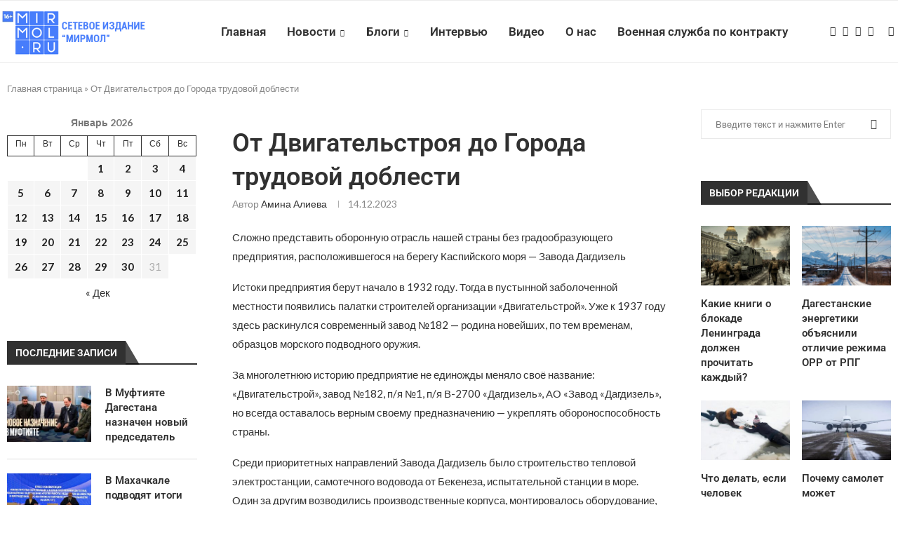

--- FILE ---
content_type: text/html; charset=UTF-8
request_url: https://mirmol.ru/blogs/ot-dvigatelstroja-do-goroda-trudovoj-doblesti/
body_size: 28780
content:
<!DOCTYPE html>
<html lang="ru-RU">
<head><style>img.lazy{min-height:1px}</style><link href="https://mirmol.ru/wp-content/plugins/w3-total-cache/pub/js/lazyload.min.js" as="script">
    <meta charset="UTF-8">
    <meta http-equiv="X-UA-Compatible" content="IE=edge">
    <meta name="viewport" content="width=device-width, initial-scale=1">
    <link rel="profile" href="https://gmpg.org/xfn/11"/>
    <link rel="alternate" type="application/rss+xml" title="Мирмол &#8212; портал актуальных новостей RSS Feed"
          href="https://mirmol.ru/feed/"/>
    <link rel="alternate" type="application/atom+xml" title="Мирмол &#8212; портал актуальных новостей Atom Feed"
          href="https://mirmol.ru/feed/atom/"/>
    <link rel="pingback" href="https://mirmol.ru/xmlrpc.php"/>
    <!--[if lt IE 9]>
	<script src="https://mirmol.ru/wp-content/themes/soledad/js/html5.js"></script>
	<![endif]-->
	<meta name='robots' content='index, follow, max-image-preview:large, max-snippet:-1, max-video-preview:-1' />

	<!-- This site is optimized with the Yoast SEO plugin v26.5 - https://yoast.com/wordpress/plugins/seo/ -->
	<title>От Двигательстроя до Города трудовой доблести - Мирмол - портал актуальных новостей</title>
	<meta name="description" content="Блоги - От Двигательстроя до Города трудовой доблести - Мирмол - портал актуальных новостей" />
	<link rel="canonical" href="https://mirmol.ru/blogs/ot-dvigatelstroja-do-goroda-trudovoj-doblesti/" />
	<meta property="og:locale" content="ru_RU" />
	<meta property="og:type" content="article" />
	<meta property="og:title" content="От Двигательстроя до Города трудовой доблести - Мирмол - портал актуальных новостей" />
	<meta property="og:description" content="Блоги - От Двигательстроя до Города трудовой доблести - Мирмол - портал актуальных новостей" />
	<meta property="og:url" content="https://mirmol.ru/blogs/ot-dvigatelstroja-do-goroda-trudovoj-doblesti/" />
	<meta property="og:site_name" content="Мирмол - портал актуальных новостей" />
	<meta property="og:image" content="https://mirmol.ru/wp-content/uploads/2025/06/Снимок-экрана-2025-06-03-в-16.30.29-e1748957491139.png" />
	<meta property="og:image:width" content="1200" />
	<meta property="og:image:height" content="680" />
	<meta property="og:image:type" content="image/png" />
	<meta name="twitter:card" content="summary_large_image" />
	<meta name="twitter:label1" content="Примерное время для чтения" />
	<meta name="twitter:data1" content="1 минута" />
	<script type="application/ld+json" class="yoast-schema-graph">{"@context":"https://schema.org","@graph":[{"@type":"WebPage","@id":"https://mirmol.ru/blogs/ot-dvigatelstroja-do-goroda-trudovoj-doblesti/","url":"https://mirmol.ru/blogs/ot-dvigatelstroja-do-goroda-trudovoj-doblesti/","name":"От Двигательстроя до Города трудовой доблести - Мирмол - портал актуальных новостей","isPartOf":{"@id":"https://mirmol.ru/#website"},"datePublished":"2023-12-14T10:35:02+00:00","description":"Блоги - От Двигательстроя до Города трудовой доблести - Мирмол - портал актуальных новостей","breadcrumb":{"@id":"https://mirmol.ru/blogs/ot-dvigatelstroja-do-goroda-trudovoj-doblesti/#breadcrumb"},"inLanguage":"ru-RU","potentialAction":[{"@type":"ReadAction","target":["https://mirmol.ru/blogs/ot-dvigatelstroja-do-goroda-trudovoj-doblesti/"]}]},{"@type":"BreadcrumbList","@id":"https://mirmol.ru/blogs/ot-dvigatelstroja-do-goroda-trudovoj-doblesti/#breadcrumb","itemListElement":[{"@type":"ListItem","position":1,"name":"Главная страница","item":"https://mirmol.ru/"},{"@type":"ListItem","position":2,"name":"От Двигательстроя до Города трудовой доблести"}]},{"@type":"WebSite","@id":"https://mirmol.ru/#website","url":"https://mirmol.ru/","name":"Мирмол - портал актуальных новостей","description":"Молодежный портал Северного Кавказа.","publisher":{"@id":"https://mirmol.ru/#organization"},"potentialAction":[{"@type":"SearchAction","target":{"@type":"EntryPoint","urlTemplate":"https://mirmol.ru/?s={search_term_string}"},"query-input":{"@type":"PropertyValueSpecification","valueRequired":true,"valueName":"search_term_string"}}],"inLanguage":"ru-RU"},{"@type":"Organization","@id":"https://mirmol.ru/#organization","name":"Мирмол - портал актуальных новостей","url":"https://mirmol.ru/","logo":{"@type":"ImageObject","inLanguage":"ru-RU","@id":"https://mirmol.ru/#/schema/logo/image/","url":"https://mirmol.ru/wp-content/uploads/2023/09/orig.svg","contentUrl":"https://mirmol.ru/wp-content/uploads/2023/09/orig.svg","width":1080,"height":1080,"caption":"Мирмол - портал актуальных новостей"},"image":{"@id":"https://mirmol.ru/#/schema/logo/image/"},"sameAs":["https://t.me/mirmol05","https://vk.com/mirmolru","https://ok.ru/mirmolru"]}]}</script>
	<!-- / Yoast SEO plugin. -->


<link rel='dns-prefetch' href='//fonts.googleapis.com' />
<link rel="alternate" type="application/rss+xml" title="Мирмол - портал актуальных новостей &raquo; Лента" href="https://mirmol.ru/feed/" />
<link rel="alternate" type="application/rss+xml" title="Мирмол - портал актуальных новостей &raquo; Лента комментариев" href="https://mirmol.ru/comments/feed/" />
<link rel="alternate" title="oEmbed (JSON)" type="application/json+oembed" href="https://mirmol.ru/wp-json/oembed/1.0/embed?url=https%3A%2F%2Fmirmol.ru%2Fblogs%2Fot-dvigatelstroja-do-goroda-trudovoj-doblesti%2F" />
<link rel="alternate" title="oEmbed (XML)" type="text/xml+oembed" href="https://mirmol.ru/wp-json/oembed/1.0/embed?url=https%3A%2F%2Fmirmol.ru%2Fblogs%2Fot-dvigatelstroja-do-goroda-trudovoj-doblesti%2F&#038;format=xml" />
<style id='wp-img-auto-sizes-contain-inline-css' type='text/css'>
img:is([sizes=auto i],[sizes^="auto," i]){contain-intrinsic-size:3000px 1500px}
/*# sourceURL=wp-img-auto-sizes-contain-inline-css */
</style>
<link rel='stylesheet' id='penci-folding-css' href='https://mirmol.ru/wp-content/themes/soledad/inc/elementor/assets/css/fold.css?ver=8.6.9' type='text/css' media='all' />
<style id='wp-emoji-styles-inline-css' type='text/css'>

	img.wp-smiley, img.emoji {
		display: inline !important;
		border: none !important;
		box-shadow: none !important;
		height: 1em !important;
		width: 1em !important;
		margin: 0 0.07em !important;
		vertical-align: -0.1em !important;
		background: none !important;
		padding: 0 !important;
	}
/*# sourceURL=wp-emoji-styles-inline-css */
</style>
<link rel='stylesheet' id='wp-block-library-css' href='https://mirmol.ru/wp-includes/css/dist/block-library/style.min.css?ver=6.9' type='text/css' media='all' />
<style id='wp-block-library-theme-inline-css' type='text/css'>
.wp-block-audio :where(figcaption){color:#555;font-size:13px;text-align:center}.is-dark-theme .wp-block-audio :where(figcaption){color:#ffffffa6}.wp-block-audio{margin:0 0 1em}.wp-block-code{border:1px solid #ccc;border-radius:4px;font-family:Menlo,Consolas,monaco,monospace;padding:.8em 1em}.wp-block-embed :where(figcaption){color:#555;font-size:13px;text-align:center}.is-dark-theme .wp-block-embed :where(figcaption){color:#ffffffa6}.wp-block-embed{margin:0 0 1em}.blocks-gallery-caption{color:#555;font-size:13px;text-align:center}.is-dark-theme .blocks-gallery-caption{color:#ffffffa6}:root :where(.wp-block-image figcaption){color:#555;font-size:13px;text-align:center}.is-dark-theme :root :where(.wp-block-image figcaption){color:#ffffffa6}.wp-block-image{margin:0 0 1em}.wp-block-pullquote{border-bottom:4px solid;border-top:4px solid;color:currentColor;margin-bottom:1.75em}.wp-block-pullquote :where(cite),.wp-block-pullquote :where(footer),.wp-block-pullquote__citation{color:currentColor;font-size:.8125em;font-style:normal;text-transform:uppercase}.wp-block-quote{border-left:.25em solid;margin:0 0 1.75em;padding-left:1em}.wp-block-quote cite,.wp-block-quote footer{color:currentColor;font-size:.8125em;font-style:normal;position:relative}.wp-block-quote:where(.has-text-align-right){border-left:none;border-right:.25em solid;padding-left:0;padding-right:1em}.wp-block-quote:where(.has-text-align-center){border:none;padding-left:0}.wp-block-quote.is-large,.wp-block-quote.is-style-large,.wp-block-quote:where(.is-style-plain){border:none}.wp-block-search .wp-block-search__label{font-weight:700}.wp-block-search__button{border:1px solid #ccc;padding:.375em .625em}:where(.wp-block-group.has-background){padding:1.25em 2.375em}.wp-block-separator.has-css-opacity{opacity:.4}.wp-block-separator{border:none;border-bottom:2px solid;margin-left:auto;margin-right:auto}.wp-block-separator.has-alpha-channel-opacity{opacity:1}.wp-block-separator:not(.is-style-wide):not(.is-style-dots){width:100px}.wp-block-separator.has-background:not(.is-style-dots){border-bottom:none;height:1px}.wp-block-separator.has-background:not(.is-style-wide):not(.is-style-dots){height:2px}.wp-block-table{margin:0 0 1em}.wp-block-table td,.wp-block-table th{word-break:normal}.wp-block-table :where(figcaption){color:#555;font-size:13px;text-align:center}.is-dark-theme .wp-block-table :where(figcaption){color:#ffffffa6}.wp-block-video :where(figcaption){color:#555;font-size:13px;text-align:center}.is-dark-theme .wp-block-video :where(figcaption){color:#ffffffa6}.wp-block-video{margin:0 0 1em}:root :where(.wp-block-template-part.has-background){margin-bottom:0;margin-top:0;padding:1.25em 2.375em}
/*# sourceURL=/wp-includes/css/dist/block-library/theme.min.css */
</style>
<style id='classic-theme-styles-inline-css' type='text/css'>
/*! This file is auto-generated */
.wp-block-button__link{color:#fff;background-color:#32373c;border-radius:9999px;box-shadow:none;text-decoration:none;padding:calc(.667em + 2px) calc(1.333em + 2px);font-size:1.125em}.wp-block-file__button{background:#32373c;color:#fff;text-decoration:none}
/*# sourceURL=/wp-includes/css/classic-themes.min.css */
</style>
<style id='block-soledad-style-inline-css' type='text/css'>
.pchead-e-block{--pcborder-cl:#dedede;--pcaccent-cl:#6eb48c}.heading1-style-1>h1,.heading1-style-2>h1,.heading2-style-1>h2,.heading2-style-2>h2,.heading3-style-1>h3,.heading3-style-2>h3,.heading4-style-1>h4,.heading4-style-2>h4,.heading5-style-1>h5,.heading5-style-2>h5{padding-bottom:8px;border-bottom:1px solid var(--pcborder-cl);overflow:hidden}.heading1-style-2>h1,.heading2-style-2>h2,.heading3-style-2>h3,.heading4-style-2>h4,.heading5-style-2>h5{border-bottom-width:0;position:relative}.heading1-style-2>h1:before,.heading2-style-2>h2:before,.heading3-style-2>h3:before,.heading4-style-2>h4:before,.heading5-style-2>h5:before{content:'';width:50px;height:2px;bottom:0;left:0;z-index:2;background:var(--pcaccent-cl);position:absolute}.heading1-style-2>h1:after,.heading2-style-2>h2:after,.heading3-style-2>h3:after,.heading4-style-2>h4:after,.heading5-style-2>h5:after{content:'';width:100%;height:2px;bottom:0;left:20px;z-index:1;background:var(--pcborder-cl);position:absolute}.heading1-style-3>h1,.heading1-style-4>h1,.heading2-style-3>h2,.heading2-style-4>h2,.heading3-style-3>h3,.heading3-style-4>h3,.heading4-style-3>h4,.heading4-style-4>h4,.heading5-style-3>h5,.heading5-style-4>h5{position:relative;padding-left:20px}.heading1-style-3>h1:before,.heading1-style-4>h1:before,.heading2-style-3>h2:before,.heading2-style-4>h2:before,.heading3-style-3>h3:before,.heading3-style-4>h3:before,.heading4-style-3>h4:before,.heading4-style-4>h4:before,.heading5-style-3>h5:before,.heading5-style-4>h5:before{width:10px;height:100%;content:'';position:absolute;top:0;left:0;bottom:0;background:var(--pcaccent-cl)}.heading1-style-4>h1,.heading2-style-4>h2,.heading3-style-4>h3,.heading4-style-4>h4,.heading5-style-4>h5{padding:10px 20px;background:#f1f1f1}.heading1-style-5>h1,.heading2-style-5>h2,.heading3-style-5>h3,.heading4-style-5>h4,.heading5-style-5>h5{position:relative;z-index:1}.heading1-style-5>h1:before,.heading2-style-5>h2:before,.heading3-style-5>h3:before,.heading4-style-5>h4:before,.heading5-style-5>h5:before{content:"";position:absolute;left:0;bottom:0;width:200px;height:50%;transform:skew(-25deg) translateX(0);background:var(--pcaccent-cl);z-index:-1;opacity:.4}.heading1-style-6>h1,.heading2-style-6>h2,.heading3-style-6>h3,.heading4-style-6>h4,.heading5-style-6>h5{text-decoration:underline;text-underline-offset:2px;text-decoration-thickness:4px;text-decoration-color:var(--pcaccent-cl)}
/*# sourceURL=https://mirmol.ru/wp-content/themes/soledad/inc/block/heading-styles/build/style.min.css */
</style>
<style id='global-styles-inline-css' type='text/css'>
:root{--wp--preset--aspect-ratio--square: 1;--wp--preset--aspect-ratio--4-3: 4/3;--wp--preset--aspect-ratio--3-4: 3/4;--wp--preset--aspect-ratio--3-2: 3/2;--wp--preset--aspect-ratio--2-3: 2/3;--wp--preset--aspect-ratio--16-9: 16/9;--wp--preset--aspect-ratio--9-16: 9/16;--wp--preset--color--black: #000000;--wp--preset--color--cyan-bluish-gray: #abb8c3;--wp--preset--color--white: #ffffff;--wp--preset--color--pale-pink: #f78da7;--wp--preset--color--vivid-red: #cf2e2e;--wp--preset--color--luminous-vivid-orange: #ff6900;--wp--preset--color--luminous-vivid-amber: #fcb900;--wp--preset--color--light-green-cyan: #7bdcb5;--wp--preset--color--vivid-green-cyan: #00d084;--wp--preset--color--pale-cyan-blue: #8ed1fc;--wp--preset--color--vivid-cyan-blue: #0693e3;--wp--preset--color--vivid-purple: #9b51e0;--wp--preset--gradient--vivid-cyan-blue-to-vivid-purple: linear-gradient(135deg,rgb(6,147,227) 0%,rgb(155,81,224) 100%);--wp--preset--gradient--light-green-cyan-to-vivid-green-cyan: linear-gradient(135deg,rgb(122,220,180) 0%,rgb(0,208,130) 100%);--wp--preset--gradient--luminous-vivid-amber-to-luminous-vivid-orange: linear-gradient(135deg,rgb(252,185,0) 0%,rgb(255,105,0) 100%);--wp--preset--gradient--luminous-vivid-orange-to-vivid-red: linear-gradient(135deg,rgb(255,105,0) 0%,rgb(207,46,46) 100%);--wp--preset--gradient--very-light-gray-to-cyan-bluish-gray: linear-gradient(135deg,rgb(238,238,238) 0%,rgb(169,184,195) 100%);--wp--preset--gradient--cool-to-warm-spectrum: linear-gradient(135deg,rgb(74,234,220) 0%,rgb(151,120,209) 20%,rgb(207,42,186) 40%,rgb(238,44,130) 60%,rgb(251,105,98) 80%,rgb(254,248,76) 100%);--wp--preset--gradient--blush-light-purple: linear-gradient(135deg,rgb(255,206,236) 0%,rgb(152,150,240) 100%);--wp--preset--gradient--blush-bordeaux: linear-gradient(135deg,rgb(254,205,165) 0%,rgb(254,45,45) 50%,rgb(107,0,62) 100%);--wp--preset--gradient--luminous-dusk: linear-gradient(135deg,rgb(255,203,112) 0%,rgb(199,81,192) 50%,rgb(65,88,208) 100%);--wp--preset--gradient--pale-ocean: linear-gradient(135deg,rgb(255,245,203) 0%,rgb(182,227,212) 50%,rgb(51,167,181) 100%);--wp--preset--gradient--electric-grass: linear-gradient(135deg,rgb(202,248,128) 0%,rgb(113,206,126) 100%);--wp--preset--gradient--midnight: linear-gradient(135deg,rgb(2,3,129) 0%,rgb(40,116,252) 100%);--wp--preset--font-size--small: 12px;--wp--preset--font-size--medium: 20px;--wp--preset--font-size--large: 32px;--wp--preset--font-size--x-large: 42px;--wp--preset--font-size--normal: 14px;--wp--preset--font-size--huge: 42px;--wp--preset--spacing--20: 0.44rem;--wp--preset--spacing--30: 0.67rem;--wp--preset--spacing--40: 1rem;--wp--preset--spacing--50: 1.5rem;--wp--preset--spacing--60: 2.25rem;--wp--preset--spacing--70: 3.38rem;--wp--preset--spacing--80: 5.06rem;--wp--preset--shadow--natural: 6px 6px 9px rgba(0, 0, 0, 0.2);--wp--preset--shadow--deep: 12px 12px 50px rgba(0, 0, 0, 0.4);--wp--preset--shadow--sharp: 6px 6px 0px rgba(0, 0, 0, 0.2);--wp--preset--shadow--outlined: 6px 6px 0px -3px rgb(255, 255, 255), 6px 6px rgb(0, 0, 0);--wp--preset--shadow--crisp: 6px 6px 0px rgb(0, 0, 0);}:where(.is-layout-flex){gap: 0.5em;}:where(.is-layout-grid){gap: 0.5em;}body .is-layout-flex{display: flex;}.is-layout-flex{flex-wrap: wrap;align-items: center;}.is-layout-flex > :is(*, div){margin: 0;}body .is-layout-grid{display: grid;}.is-layout-grid > :is(*, div){margin: 0;}:where(.wp-block-columns.is-layout-flex){gap: 2em;}:where(.wp-block-columns.is-layout-grid){gap: 2em;}:where(.wp-block-post-template.is-layout-flex){gap: 1.25em;}:where(.wp-block-post-template.is-layout-grid){gap: 1.25em;}.has-black-color{color: var(--wp--preset--color--black) !important;}.has-cyan-bluish-gray-color{color: var(--wp--preset--color--cyan-bluish-gray) !important;}.has-white-color{color: var(--wp--preset--color--white) !important;}.has-pale-pink-color{color: var(--wp--preset--color--pale-pink) !important;}.has-vivid-red-color{color: var(--wp--preset--color--vivid-red) !important;}.has-luminous-vivid-orange-color{color: var(--wp--preset--color--luminous-vivid-orange) !important;}.has-luminous-vivid-amber-color{color: var(--wp--preset--color--luminous-vivid-amber) !important;}.has-light-green-cyan-color{color: var(--wp--preset--color--light-green-cyan) !important;}.has-vivid-green-cyan-color{color: var(--wp--preset--color--vivid-green-cyan) !important;}.has-pale-cyan-blue-color{color: var(--wp--preset--color--pale-cyan-blue) !important;}.has-vivid-cyan-blue-color{color: var(--wp--preset--color--vivid-cyan-blue) !important;}.has-vivid-purple-color{color: var(--wp--preset--color--vivid-purple) !important;}.has-black-background-color{background-color: var(--wp--preset--color--black) !important;}.has-cyan-bluish-gray-background-color{background-color: var(--wp--preset--color--cyan-bluish-gray) !important;}.has-white-background-color{background-color: var(--wp--preset--color--white) !important;}.has-pale-pink-background-color{background-color: var(--wp--preset--color--pale-pink) !important;}.has-vivid-red-background-color{background-color: var(--wp--preset--color--vivid-red) !important;}.has-luminous-vivid-orange-background-color{background-color: var(--wp--preset--color--luminous-vivid-orange) !important;}.has-luminous-vivid-amber-background-color{background-color: var(--wp--preset--color--luminous-vivid-amber) !important;}.has-light-green-cyan-background-color{background-color: var(--wp--preset--color--light-green-cyan) !important;}.has-vivid-green-cyan-background-color{background-color: var(--wp--preset--color--vivid-green-cyan) !important;}.has-pale-cyan-blue-background-color{background-color: var(--wp--preset--color--pale-cyan-blue) !important;}.has-vivid-cyan-blue-background-color{background-color: var(--wp--preset--color--vivid-cyan-blue) !important;}.has-vivid-purple-background-color{background-color: var(--wp--preset--color--vivid-purple) !important;}.has-black-border-color{border-color: var(--wp--preset--color--black) !important;}.has-cyan-bluish-gray-border-color{border-color: var(--wp--preset--color--cyan-bluish-gray) !important;}.has-white-border-color{border-color: var(--wp--preset--color--white) !important;}.has-pale-pink-border-color{border-color: var(--wp--preset--color--pale-pink) !important;}.has-vivid-red-border-color{border-color: var(--wp--preset--color--vivid-red) !important;}.has-luminous-vivid-orange-border-color{border-color: var(--wp--preset--color--luminous-vivid-orange) !important;}.has-luminous-vivid-amber-border-color{border-color: var(--wp--preset--color--luminous-vivid-amber) !important;}.has-light-green-cyan-border-color{border-color: var(--wp--preset--color--light-green-cyan) !important;}.has-vivid-green-cyan-border-color{border-color: var(--wp--preset--color--vivid-green-cyan) !important;}.has-pale-cyan-blue-border-color{border-color: var(--wp--preset--color--pale-cyan-blue) !important;}.has-vivid-cyan-blue-border-color{border-color: var(--wp--preset--color--vivid-cyan-blue) !important;}.has-vivid-purple-border-color{border-color: var(--wp--preset--color--vivid-purple) !important;}.has-vivid-cyan-blue-to-vivid-purple-gradient-background{background: var(--wp--preset--gradient--vivid-cyan-blue-to-vivid-purple) !important;}.has-light-green-cyan-to-vivid-green-cyan-gradient-background{background: var(--wp--preset--gradient--light-green-cyan-to-vivid-green-cyan) !important;}.has-luminous-vivid-amber-to-luminous-vivid-orange-gradient-background{background: var(--wp--preset--gradient--luminous-vivid-amber-to-luminous-vivid-orange) !important;}.has-luminous-vivid-orange-to-vivid-red-gradient-background{background: var(--wp--preset--gradient--luminous-vivid-orange-to-vivid-red) !important;}.has-very-light-gray-to-cyan-bluish-gray-gradient-background{background: var(--wp--preset--gradient--very-light-gray-to-cyan-bluish-gray) !important;}.has-cool-to-warm-spectrum-gradient-background{background: var(--wp--preset--gradient--cool-to-warm-spectrum) !important;}.has-blush-light-purple-gradient-background{background: var(--wp--preset--gradient--blush-light-purple) !important;}.has-blush-bordeaux-gradient-background{background: var(--wp--preset--gradient--blush-bordeaux) !important;}.has-luminous-dusk-gradient-background{background: var(--wp--preset--gradient--luminous-dusk) !important;}.has-pale-ocean-gradient-background{background: var(--wp--preset--gradient--pale-ocean) !important;}.has-electric-grass-gradient-background{background: var(--wp--preset--gradient--electric-grass) !important;}.has-midnight-gradient-background{background: var(--wp--preset--gradient--midnight) !important;}.has-small-font-size{font-size: var(--wp--preset--font-size--small) !important;}.has-medium-font-size{font-size: var(--wp--preset--font-size--medium) !important;}.has-large-font-size{font-size: var(--wp--preset--font-size--large) !important;}.has-x-large-font-size{font-size: var(--wp--preset--font-size--x-large) !important;}
:where(.wp-block-post-template.is-layout-flex){gap: 1.25em;}:where(.wp-block-post-template.is-layout-grid){gap: 1.25em;}
:where(.wp-block-term-template.is-layout-flex){gap: 1.25em;}:where(.wp-block-term-template.is-layout-grid){gap: 1.25em;}
:where(.wp-block-columns.is-layout-flex){gap: 2em;}:where(.wp-block-columns.is-layout-grid){gap: 2em;}
:root :where(.wp-block-pullquote){font-size: 1.5em;line-height: 1.6;}
/*# sourceURL=global-styles-inline-css */
</style>
<link rel='stylesheet' id='penci-fonts-css' href='https://fonts.googleapis.com/css?family=Roboto%3A300%2C300italic%2C400%2C400italic%2C500%2C500italic%2C700%2C700italic%2C800%2C800italic%7CLato%3A300%2C300italic%2C400%2C400italic%2C500%2C500italic%2C600%2C600italic%2C700%2C700italic%2C800%2C800italic%26subset%3Dlatin%2Ccyrillic%2Ccyrillic-ext%2Cgreek%2Cgreek-ext%2Clatin-ext&#038;display=swap&#038;ver=8.6.9' type='text/css' media='' />
<link rel='stylesheet' id='penci-main-style-css' href='https://mirmol.ru/wp-content/themes/soledad/main.css?ver=8.6.9' type='text/css' media='all' />
<link rel='stylesheet' id='penci-swiper-bundle-css' href='https://mirmol.ru/wp-content/themes/soledad/css/swiper-bundle.min.css?ver=8.6.9' type='text/css' media='all' />
<link rel='stylesheet' id='penci-font-awesomeold-css' href='https://mirmol.ru/wp-content/themes/soledad/css/font-awesome.4.7.0.swap.min.css?ver=4.7.0' type='text/css' media='all' />
<link rel='stylesheet' id='penci_icon-css' href='https://mirmol.ru/wp-content/themes/soledad/css/penci-icon.css?ver=8.6.9' type='text/css' media='all' />
<link rel='stylesheet' id='penci_style-css' href='https://mirmol.ru/wp-content/themes/soledad-child/style.css?ver=8.6.9' type='text/css' media='all' />
<link rel='stylesheet' id='penci_social_counter-css' href='https://mirmol.ru/wp-content/themes/soledad/css/social-counter.css?ver=8.6.9' type='text/css' media='all' />
<link rel='stylesheet' id='elementor-icons-css' href='https://mirmol.ru/wp-content/plugins/elementor/assets/lib/eicons/css/elementor-icons.min.css?ver=5.44.0' type='text/css' media='all' />
<link rel='stylesheet' id='elementor-frontend-css' href='https://mirmol.ru/wp-content/plugins/elementor/assets/css/frontend.min.css?ver=3.33.4' type='text/css' media='all' />
<link rel='stylesheet' id='elementor-post-151291-css' href='https://mirmol.ru/wp-content/uploads/elementor/css/post-151291.css?ver=1769687891' type='text/css' media='all' />
<link rel='stylesheet' id='penci-soledad-parent-style-css' href='https://mirmol.ru/wp-content/themes/soledad/style.css?ver=6.9' type='text/css' media='all' />
<link rel='stylesheet' id='elementor-gf-local-roboto-css' href='https://mirmol.ru/wp-content/uploads/elementor/google-fonts/css/roboto.css?ver=1745415430' type='text/css' media='all' />
<link rel='stylesheet' id='elementor-gf-local-robotoslab-css' href='https://mirmol.ru/wp-content/uploads/elementor/google-fonts/css/robotoslab.css?ver=1745415436' type='text/css' media='all' />
<script type="text/javascript" src="https://mirmol.ru/wp-includes/js/jquery/jquery.min.js?ver=3.7.1" id="jquery-core-js"></script>
<script type="text/javascript" src="https://mirmol.ru/wp-includes/js/jquery/jquery-migrate.min.js?ver=3.4.1" id="jquery-migrate-js"></script>
<link rel="https://api.w.org/" href="https://mirmol.ru/wp-json/" /><link rel="EditURI" type="application/rsd+xml" title="RSD" href="https://mirmol.ru/xmlrpc.php?rsd" />
<link rel='shortlink' href='https://mirmol.ru/?p=234010' />
<style id="penci-custom-style" type="text/css">body{ --pcbg-cl: #fff; --pctext-cl: #313131; --pcborder-cl: #dedede; --pcheading-cl: #313131; --pcmeta-cl: #888888; --pcaccent-cl: #6eb48c; --pcbody-font: 'PT Serif', serif; --pchead-font: 'Raleway', sans-serif; --pchead-wei: bold; --pcava_bdr:10px;--pcajs_fvw:470px;--pcajs_fvmw:220px; } .single.penci-body-single-style-5 #header, .single.penci-body-single-style-6 #header, .single.penci-body-single-style-10 #header, .single.penci-body-single-style-5 .pc-wrapbuilder-header, .single.penci-body-single-style-6 .pc-wrapbuilder-header, .single.penci-body-single-style-10 .pc-wrapbuilder-header { --pchd-mg: 40px; } .fluid-width-video-wrapper > div { position: absolute; left: 0; right: 0; top: 0; width: 100%; height: 100%; } .yt-video-place { position: relative; text-align: center; } .yt-video-place.embed-responsive .start-video { display: block; top: 0; left: 0; bottom: 0; right: 0; position: absolute; transform: none; } .yt-video-place.embed-responsive .start-video img { margin: 0; padding: 0; top: 50%; display: inline-block; position: absolute; left: 50%; transform: translate(-50%, -50%); width: 68px; height: auto; } .mfp-bg { top: 0; left: 0; width: 100%; height: 100%; z-index: 9999999; overflow: hidden; position: fixed; background: #0b0b0b; opacity: .8; filter: alpha(opacity=80) } .mfp-wrap { top: 0; left: 0; width: 100%; height: 100%; z-index: 9999999; position: fixed; outline: none !important; -webkit-backface-visibility: hidden } body { --pchead-font: 'Roboto', sans-serif; } body { --pcbody-font: 'Lato', sans-serif; } p{ line-height: 1.8; } #navigation .menu > li > a, #navigation ul.menu ul.sub-menu li > a, .navigation ul.menu ul.sub-menu li > a, .penci-menu-hbg .menu li a, #sidebar-nav .menu li a { font-family: 'Roboto', sans-serif; font-weight: normal; } .penci-hide-tagupdated{ display: none !important; } body, .widget ul li a{ font-size: 15px; } .widget ul li, .widget ol li, .post-entry, p, .post-entry p { font-size: 15px; line-height: 1.8; } body { --pchead-wei: 600; } .featured-area.featured-style-42 .item-inner-content, .featured-style-41 .swiper-slide, .slider-40-wrapper .nav-thumb-creative .thumb-container:after,.penci-slider44-t-item:before,.penci-slider44-main-wrapper .item, .featured-area .penci-image-holder, .featured-area .penci-slider4-overlay, .featured-area .penci-slide-overlay .overlay-link, .featured-style-29 .featured-slider-overlay, .penci-slider38-overlay{ border-radius: ; -webkit-border-radius: ; } .penci-featured-content-right:before{ border-top-right-radius: ; border-bottom-right-radius: ; } .penci-flat-overlay .penci-slide-overlay .penci-mag-featured-content:before{ border-bottom-left-radius: ; border-bottom-right-radius: ; } .container-single .post-image{ border-radius: ; -webkit-border-radius: ; } .penci-mega-post-inner, .penci-mega-thumbnail .penci-image-holder{ border-radius: ; -webkit-border-radius: ; } #navigation .menu > li > a, #navigation ul.menu ul.sub-menu li > a, .navigation ul.menu ul.sub-menu li > a, .penci-menu-hbg .menu li a, #sidebar-nav .menu li a, #navigation .penci-megamenu .penci-mega-child-categories a, .navigation .penci-megamenu .penci-mega-child-categories a{ font-weight: 600; } #header .inner-header .container { padding:40px 0; } #logo a { max-width:330px; width: 100%; } @media only screen and (max-width: 960px) and (min-width: 768px){ #logo img{ max-width: 100%; } } .editor-styles-wrapper, body{ --pcaccent-cl: #00b0ff; } .penci-menuhbg-toggle:hover .lines-button:after, .penci-menuhbg-toggle:hover .penci-lines:before, .penci-menuhbg-toggle:hover .penci-lines:after,.tags-share-box.tags-share-box-s2 .post-share-plike,.penci-video_playlist .penci-playlist-title,.pencisc-column-2.penci-video_playlist .penci-video-nav .playlist-panel-item, .pencisc-column-1.penci-video_playlist .penci-video-nav .playlist-panel-item,.penci-video_playlist .penci-custom-scroll::-webkit-scrollbar-thumb, .pencisc-button, .post-entry .pencisc-button, .penci-dropcap-box, .penci-dropcap-circle, .penci-login-register input[type="submit"]:hover, .penci-ld .penci-ldin:before, .penci-ldspinner > div{ background: #00b0ff; } a, .post-entry .penci-portfolio-filter ul li a:hover, .penci-portfolio-filter ul li a:hover, .penci-portfolio-filter ul li.active a, .post-entry .penci-portfolio-filter ul li.active a, .penci-countdown .countdown-amount, .archive-box h1, .post-entry a, .container.penci-breadcrumb span a:hover,.container.penci-breadcrumb a:hover, .post-entry blockquote:before, .post-entry blockquote cite, .post-entry blockquote .author, .wpb_text_column blockquote:before, .wpb_text_column blockquote cite, .wpb_text_column blockquote .author, .penci-pagination a:hover, ul.penci-topbar-menu > li a:hover, div.penci-topbar-menu > ul > li a:hover, .penci-recipe-heading a.penci-recipe-print,.penci-review-metas .penci-review-btnbuy, .main-nav-social a:hover, .widget-social .remove-circle a:hover i, .penci-recipe-index .cat > a.penci-cat-name, #bbpress-forums li.bbp-body ul.forum li.bbp-forum-info a:hover, #bbpress-forums li.bbp-body ul.topic li.bbp-topic-title a:hover, #bbpress-forums li.bbp-body ul.forum li.bbp-forum-info .bbp-forum-content a, #bbpress-forums li.bbp-body ul.topic p.bbp-topic-meta a, #bbpress-forums .bbp-breadcrumb a:hover, #bbpress-forums .bbp-forum-freshness a:hover, #bbpress-forums .bbp-topic-freshness a:hover, #buddypress ul.item-list li div.item-title a, #buddypress ul.item-list li h4 a, #buddypress .activity-header a:first-child, #buddypress .comment-meta a:first-child, #buddypress .acomment-meta a:first-child, div.bbp-template-notice a:hover, .penci-menu-hbg .menu li a .indicator:hover, .penci-menu-hbg .menu li a:hover, #sidebar-nav .menu li a:hover, .penci-rlt-popup .rltpopup-meta .rltpopup-title:hover, .penci-video_playlist .penci-video-playlist-item .penci-video-title:hover, .penci_list_shortcode li:before, .penci-dropcap-box-outline, .penci-dropcap-circle-outline, .penci-dropcap-regular, .penci-dropcap-bold{ color: #00b0ff; } .penci-home-popular-post ul.slick-dots li button:hover, .penci-home-popular-post ul.slick-dots li.slick-active button, .post-entry blockquote .author span:after, .error-image:after, .error-404 .go-back-home a:after, .penci-header-signup-form, .woocommerce span.onsale, .woocommerce #respond input#submit:hover, .woocommerce a.button:hover, .woocommerce button.button:hover, .woocommerce input.button:hover, .woocommerce nav.woocommerce-pagination ul li span.current, .woocommerce div.product .entry-summary div[itemprop="description"]:before, .woocommerce div.product .entry-summary div[itemprop="description"] blockquote .author span:after, .woocommerce div.product .woocommerce-tabs #tab-description blockquote .author span:after, .woocommerce #respond input#submit.alt:hover, .woocommerce a.button.alt:hover, .woocommerce button.button.alt:hover, .woocommerce input.button.alt:hover, .pcheader-icon.shoping-cart-icon > a > span, #penci-demobar .buy-button, #penci-demobar .buy-button:hover, .penci-recipe-heading a.penci-recipe-print:hover,.penci-review-metas .penci-review-btnbuy:hover, .penci-review-process span, .penci-review-score-total, #navigation.menu-style-2 ul.menu ul.sub-menu:before, #navigation.menu-style-2 .menu ul ul.sub-menu:before, .penci-go-to-top-floating, .post-entry.blockquote-style-2 blockquote:before, #bbpress-forums #bbp-search-form .button, #bbpress-forums #bbp-search-form .button:hover, .wrapper-boxed .bbp-pagination-links span.current, #bbpress-forums #bbp_reply_submit:hover, #bbpress-forums #bbp_topic_submit:hover,#main .bbp-login-form .bbp-submit-wrapper button[type="submit"]:hover, #buddypress .dir-search input[type=submit], #buddypress .groups-members-search input[type=submit], #buddypress button:hover, #buddypress a.button:hover, #buddypress a.button:focus, #buddypress input[type=button]:hover, #buddypress input[type=reset]:hover, #buddypress ul.button-nav li a:hover, #buddypress ul.button-nav li.current a, #buddypress div.generic-button a:hover, #buddypress .comment-reply-link:hover, #buddypress input[type=submit]:hover, #buddypress div.pagination .pagination-links .current, #buddypress div.item-list-tabs ul li.selected a, #buddypress div.item-list-tabs ul li.current a, #buddypress div.item-list-tabs ul li a:hover, #buddypress table.notifications thead tr, #buddypress table.notifications-settings thead tr, #buddypress table.profile-settings thead tr, #buddypress table.profile-fields thead tr, #buddypress table.wp-profile-fields thead tr, #buddypress table.messages-notices thead tr, #buddypress table.forum thead tr, #buddypress input[type=submit] { background-color: #00b0ff; } .penci-pagination ul.page-numbers li span.current, #comments_pagination span { color: #fff; background: #00b0ff; border-color: #00b0ff; } .footer-instagram h4.footer-instagram-title > span:before, .woocommerce nav.woocommerce-pagination ul li span.current, .penci-pagination.penci-ajax-more a.penci-ajax-more-button:hover, .penci-recipe-heading a.penci-recipe-print:hover,.penci-review-metas .penci-review-btnbuy:hover, .home-featured-cat-content.style-14 .magcat-padding:before, .wrapper-boxed .bbp-pagination-links span.current, #buddypress .dir-search input[type=submit], #buddypress .groups-members-search input[type=submit], #buddypress button:hover, #buddypress a.button:hover, #buddypress a.button:focus, #buddypress input[type=button]:hover, #buddypress input[type=reset]:hover, #buddypress ul.button-nav li a:hover, #buddypress ul.button-nav li.current a, #buddypress div.generic-button a:hover, #buddypress .comment-reply-link:hover, #buddypress input[type=submit]:hover, #buddypress div.pagination .pagination-links .current, #buddypress input[type=submit], form.pc-searchform.penci-hbg-search-form input.search-input:hover, form.pc-searchform.penci-hbg-search-form input.search-input:focus, .penci-dropcap-box-outline, .penci-dropcap-circle-outline { border-color: #00b0ff; } .woocommerce .woocommerce-error, .woocommerce .woocommerce-info, .woocommerce .woocommerce-message { border-top-color: #00b0ff; } .penci-slider ol.penci-control-nav li a.penci-active, .penci-slider ol.penci-control-nav li a:hover, .penci-related-carousel .penci-owl-dot.active span, .penci-owl-carousel-slider .penci-owl-dot.active span{ border-color: #00b0ff; background-color: #00b0ff; } .woocommerce .woocommerce-message:before, .woocommerce form.checkout table.shop_table .order-total .amount, .woocommerce ul.products li.product .price ins, .woocommerce ul.products li.product .price, .woocommerce div.product p.price ins, .woocommerce div.product span.price ins, .woocommerce div.product p.price, .woocommerce div.product .entry-summary div[itemprop="description"] blockquote:before, .woocommerce div.product .woocommerce-tabs #tab-description blockquote:before, .woocommerce div.product .entry-summary div[itemprop="description"] blockquote cite, .woocommerce div.product .entry-summary div[itemprop="description"] blockquote .author, .woocommerce div.product .woocommerce-tabs #tab-description blockquote cite, .woocommerce div.product .woocommerce-tabs #tab-description blockquote .author, .woocommerce div.product .product_meta > span a:hover, .woocommerce div.product .woocommerce-tabs ul.tabs li.active, .woocommerce ul.cart_list li .amount, .woocommerce ul.product_list_widget li .amount, .woocommerce table.shop_table td.product-name a:hover, .woocommerce table.shop_table td.product-price span, .woocommerce table.shop_table td.product-subtotal span, .woocommerce-cart .cart-collaterals .cart_totals table td .amount, .woocommerce .woocommerce-info:before, .woocommerce div.product span.price, .penci-container-inside.penci-breadcrumb span a:hover,.penci-container-inside.penci-breadcrumb a:hover { color: #00b0ff; } .standard-content .penci-more-link.penci-more-link-button a.more-link, .penci-readmore-btn.penci-btn-make-button a, .penci-featured-cat-seemore.penci-btn-make-button a{ background-color: #00b0ff; color: #fff; } .penci-vernav-toggle:before{ border-top-color: #00b0ff; color: #fff; } .headline-title { background-color: #00b0ff; } .headline-title.nticker-style-2:after, .headline-title.nticker-style-4:after{ border-color: #00b0ff; } a.penci-topbar-post-title:hover { color: #00b0ff; } ul.penci-topbar-menu > li a:hover, div.penci-topbar-menu > ul > li a:hover { color: #00b0ff; } .penci-topbar-social a:hover { color: #00b0ff; } #penci-login-popup:before{ opacity: ; } @media only screen and (min-width: 961px){#navigation,.sticky-wrapper:not( .is-sticky ) #navigation, #navigation.sticky:not(.sticky-active){ height: 90px !important; }#navigation .menu > li > a,.main-nav-social,#navigation.sticky:not(.sticky-active) .menu > li > a, #navigation.sticky:not(.sticky-active) .main-nav-social, .sticky-wrapper:not( .is-sticky ) #navigation .menu>li>a,.sticky-wrapper:not( .is-sticky ) .main-nav-social{ line-height: 88px !important; height: 89px !important; }#navigation.sticky:not(.sticky-active) ul.menu > li > a:before, #navigation.sticky:not(.sticky-active) .menu > ul > li > a:before, .sticky-wrapper:not( .is-sticky ) #navigation ul.menu > li > a:before,.sticky-wrapper:not( .is-sticky ) #navigation .menu > ul > li > a:before{ bottom: calc( 90px/2 - 19px ) !important; }#navigation .pc_dm_mode,.top-search-classes a.cart-contents, .pcheader-icon > a, #navigation.sticky:not(.sticky-active) .pcheader-icon > a,.sticky-wrapper:not( .is-sticky ) .pcheader-icon > a,#navigation #penci-header-bookmark > a{ height: 88px !important;line-height: 88px !important; }.penci-header-builder .pcheader-icon > a, .penci-header-builder .penci-menuhbg-toggle, .penci-header-builder .top-search-classes a.cart-contents, .penci-header-builder .top-search-classes > a{ height: auto !important; line-height: unset !important; }.pcheader-icon.shoping-cart-icon > a > span, #navigation.sticky:not(.sticky-active) .pcheader-icon.shoping-cart-icon > a > span, .sticky-wrapper:not( .is-sticky ) .pcheader-icon.shoping-cart-icon > a > span{ top: calc( 90px/2 - 18px ) !important; }.penci-menuhbg-toggle, .show-search, .show-search form.pc-searchform input.search-input, #navigation.sticky:not(.sticky-active) .penci-menuhbg-toggle, #navigation.sticky:not(.sticky-active) .show-search, #navigation.sticky:not(.sticky-active) .show-search form.pc-searchform input.search-input, .sticky-wrapper:not( .is-sticky ) #navigation .penci-menuhbg-toggle,.sticky-wrapper:not( .is-sticky ) #navigation .show-search:not( .pcbds-overlay ), .sticky-wrapper:not( .is-sticky ) .show-search form.pc-searchform input.search-input{ height: 88px !important; }#navigation.sticky:not(.sticky-active) .show-search a.close-search, .sticky-wrapper:not( .is-sticky ) .show-search a.close-search{ height: 90px !important;line-height: 90px !important; }#navigation #logo img, #navigation.sticky:not(.sticky-active).header-6 #logo img, #navigation.header-6 #logo img{ max-height: 90px; }body.rtl #navigation.sticky:not(.sticky-active) ul.menu > li > .sub-menu, body.rtl #navigation.header-6.sticky:not(.sticky-active) ul.menu > li > .sub-menu, body.rtl #navigation.header-6.sticky:not(.sticky-active) .menu > ul > li > .sub-menu, body.rtl #navigation.header-10.sticky:not(.sticky-active) ul.menu > li > .sub-menu, body.rtl #navigation.header-10.sticky:not(.sticky-active) .menu > ul > li > .sub-menu, body.rtl #navigation.header-11.sticky:not(.sticky-active) ul.menu > li > .sub-menu, body.rtl #navigation.header-11.sticky:not(.sticky-active) .menu > ul > li > .sub-menu, body.rtl #navigation-sticky-wrapper:not(.is-sticky) #navigation ul.menu > li > .sub-menu, body.rtl #navigation-sticky-wrapper:not(.is-sticky) #navigation.header-6 ul.menu > li > .sub-menu, body.rtl #navigation-sticky-wrapper:not(.is-sticky) #navigation.header-6 .menu > ul > li > .sub-menu, body.rtl #navigation-sticky-wrapper:not(.is-sticky) #navigation.header-10 ul.menu > li > .sub-menu, body.rtl #navigation-sticky-wrapper:not(.is-sticky) #navigation.header-10 .menu > ul > li > .sub-menu, body.rtl #navigation-sticky-wrapper:not(.is-sticky) #navigation.header-11 ul.menu > li > .sub-menu, body.rtl #navigation-sticky-wrapper:not(.is-sticky) #navigation.header-11 .menu > ul > li > .sub-menu{ top: 89px; }#navigation.header-10.sticky:not(.sticky-active):not(.penci-logo-overflow) #logo img, #navigation.header-11.sticky:not(.sticky-active):not(.penci-logo-overflow) #logo img, .sticky-wrapper:not( .is-sticky ) #navigation.header-10:not( .penci-logo-overflow ) #logo img, .sticky-wrapper:not( .is-sticky ) #navigation.header-11:not( .penci-logo-overflow ) #logo img { max-height: 90px; }.sticky-wrapper:not( .is-sticky ) #navigation.header-6.menu-item-padding,#navigation.header-6.menu-item-padding.sticky:not(.sticky-active).sticky-wrapper:not( .is-sticky ) #navigation.header-6.menu-item-padding ul.menu > li > a, #navigation.header-6.menu-item-padding.sticky:not(.sticky-active) ul.menu > li > a{ height: 90px; }}@media only screen and (min-width: 961px){.sticky-wrapper.is-sticky #navigation, .is-sticky #navigation.menu-item-padding,.is-sticky #navigation.menu-item-padding, #navigation.sticky-active,#navigation.sticky-active.menu-item-padding,#navigation.sticky-active.menu-item-padding{ height: 60px !important; }.sticky-wrapper.is-sticky #navigation .menu>li>a,.sticky-wrapper.is-sticky .main-nav-social, #navigation.sticky-active .menu > li > a, #navigation.sticky-active .main-nav-social{ line-height: 58px !important; height: 58px !important; }#navigation.sticky-active.header-10.menu-item-padding ul.menu > li > a, .is-sticky #navigation.header-10.menu-item-padding ul.menu > li > a,#navigation.sticky-active.header-11.menu-item-padding ul.menu > li > a, .is-sticky #navigation.header-11.menu-item-padding ul.menu > li > a,#navigation.sticky-active.header-1.menu-item-padding ul.menu > li > a, .is-sticky #navigation.header-1.menu-item-padding ul.menu > li > a,#navigation.sticky-active.header-4.menu-item-padding ul.menu > li > a, .is-sticky #navigation.header-4.menu-item-padding ul.menu > li > a,#navigation.sticky-active.header-7.menu-item-padding ul.menu > li > a, .is-sticky #navigation.header-7.menu-item-padding ul.menu > li > a,#navigation.sticky-active.header-6.menu-item-padding ul.menu > li > a, .is-sticky #navigation.header-6.menu-item-padding ul.menu > li > a,#navigation.sticky-active.header-9.menu-item-padding ul.menu > li > a, .is-sticky #navigation.header-9.menu-item-padding ul.menu > li > a,#navigation.sticky-active.header-2.menu-item-padding ul.menu > li > a, .is-sticky #navigation.header-2.menu-item-padding ul.menu > li > a,#navigation.sticky-active.header-3.menu-item-padding ul.menu > li > a, .is-sticky #navigation.header-3.menu-item-padding ul.menu > li > a,#navigation.sticky-active.header-5.menu-item-padding ul.menu > li > a, .is-sticky #navigation.header-5.menu-item-padding ul.menu > li > a,#navigation.sticky-active.header-8.menu-item-padding ul.menu > li > a, .is-sticky #navigation.header-8.menu-item-padding ul.menu > li > a{ height: 60px !important; line-height: 60px !important; }.is-sticky .top-search-classes a.cart-contents, .is-sticky #navigation #penci-header-bookmark > a, #navigation.sticky-active .main-nav-social, #navigation.sticky-active .pcheader-icon > a, .is-sticky .main-nav-social,.is-sticky .pcheader-icon > a,#navigation.sticky-active .penci-menuhbg-toggle, .sticky-wrapper.is-sticky #navigation .penci-menuhbg-toggle,#navigation.sticky-active .show-search, #navigation.sticky-active .show-search form.pc-searchform input.search-input, .sticky-wrapper.is-sticky .show-search, .sticky-wrapper.is-sticky .show-search form.pc-searchform input.search-input,.sticky-wrapper.is-sticky #navigation .pc_dm_mode, #navigation.sticky-active .show-search a.close-search, .sticky-wrapper.is-sticky .show-search a.close-search{ height: 58px !important; line-height: 58px !important; }#navigation.sticky-active.header-6 #logo img, .is-sticky #navigation.header-6 #logo img{ max-height: 60px; }#navigation.sticky-active .pcheader-icon.shoping-cart-icon > a > span, .sticky-wrapper.is-sticky .pcheader-icon.shoping-cart-icon > a > span{ top: calc( 60px/2 - 18px ) !important; }#navigation.sticky-active ul.menu > li > a:before, #navigation.sticky-active .menu > ul > li > a:before, .sticky-wrapper.is-sticky #navigation ul.menu > li > a:before, .sticky-wrapper.is-sticky #navigation .menu > ul > li > a:before{ bottom: calc( 60px/2 - 19px ) !important; }body.rtl #navigation.sticky-active ul.menu > li > .sub-menu, body.rtl #navigation-sticky-wrapper.is-sticky #navigation ul.menu > li > .sub-menu,body.rtl #navigation.sticky-active.header-6 ul.menu > li > .sub-menu, body.rtl #navigation-sticky-wrapper.is-sticky #navigation.header-6 ul.menu > li > .sub-menu,body.rtl #navigation.sticky-active.header-6 .menu > ul > li > .sub-menu, body.rtl #navigation-sticky-wrapper.is-sticky #navigation.header-6 .menu > ul > li > .sub-menu,body.rtl #navigation.sticky-active.header-10 ul.menu > li > .sub-menu, body.rtl #navigation-sticky-wrapper.is-sticky #navigation.header-10 ul.menu > li > .sub-menu,body.rtl #navigation.sticky-active.header-10 .menu > ul > li > .sub-menu, body.rtl #navigation-sticky-wrapper.is-sticky #navigation.header-10 .menu > ul > li > .sub-menu,body.rtl #navigation.sticky-active.header-11 ul.menu > li > .sub-menu, body.rtl #navigation-sticky-wrapper.is-sticky #navigation.header-11 ul.menu > li > .sub-menu,body.rtl #navigation.sticky-active.header-11 .menu > ul > li > .sub-menu, body.rtl #navigation-sticky-wrapper.is-sticky #navigation.header-11 .menu > ul > li > .sub-menu{ top: 59px; }#navigation.sticky-active.header-10:not(.penci-logo-overflow) #logo img, #navigation.sticky-active.header-11:not(.penci-logo-overflow) #logo img, .is-sticky #navigation.header-10:not( .penci-logo-overflow ) #logo img, .is-sticky #navigation.header-11:not( .penci-logo-overflow ) #logo img { max-height: 60px; }} .navigation .menu > li > a:hover, .navigation .menu li.current-menu-item > a, .navigation .menu > li.current_page_item > a, .navigation .menu > li:hover > a, .navigation .menu > li.current-menu-ancestor > a, .navigation .menu > li.current-menu-item > a, .navigation .menu .sub-menu li a:hover, .navigation .menu .sub-menu li.current-menu-item > a, .navigation .sub-menu li:hover > a, #navigation .menu > li > a:hover, #navigation .menu li.current-menu-item > a, #navigation .menu > li.current_page_item > a, #navigation .menu > li:hover > a, #navigation .menu > li.current-menu-ancestor > a, #navigation .menu > li.current-menu-item > a, #navigation .menu .sub-menu li a:hover, #navigation .menu .sub-menu li.current-menu-item > a, #navigation .sub-menu li:hover > a { color: #00b0ff; } .navigation ul.menu > li > a:before, .navigation .menu > ul > li > a:before, #navigation ul.menu > li > a:before, #navigation .menu > ul > li > a:before { background: #00b0ff; } .navigation .menu ul.sub-menu li .pcmis-2 .penci-mega-post a:hover, .navigation .penci-megamenu .penci-mega-child-categories a.cat-active, .navigation .menu .penci-megamenu .penci-mega-child-categories a:hover, .navigation .menu .penci-megamenu .penci-mega-latest-posts .penci-mega-post a:hover, #navigation .menu ul.sub-menu li .pcmis-2 .penci-mega-post a:hover, #navigation .penci-megamenu .penci-mega-child-categories a.cat-active, #navigation .menu .penci-megamenu .penci-mega-child-categories a:hover, #navigation .menu .penci-megamenu .penci-mega-latest-posts .penci-mega-post a:hover { color: #00b0ff; } #navigation .penci-megamenu .penci-mega-thumbnail .mega-cat-name { background: #00b0ff; } #navigation .menu > li > a, #navigation ul.menu ul.sub-menu li > a, .navigation ul.menu ul.sub-menu li > a, #navigation .penci-megamenu .penci-mega-child-categories a, .navigation .penci-megamenu .penci-mega-child-categories a{ text-transform: none; } #navigation .penci-megamenu .post-mega-title a{ text-transform: uppercase; } #navigation ul.menu > li > a, #navigation .menu > ul > li > a { font-size: 17px; } #navigation ul.menu ul.sub-menu li > a, #navigation .penci-megamenu .penci-mega-child-categories a, #navigation .penci-megamenu .post-mega-title a, #navigation .menu ul ul.sub-menu li a { font-size: 14px; } #navigation .pcmis-5 .penci-mega-latest-posts.col-mn-4 .penci-mega-post:nth-child(5n + 1) .penci-mega-post-inner .penci-mega-meta .post-mega-title a { font-size:17.92px; } #navigation .penci-megamenu .post-mega-title a, .pc-builder-element .navigation .penci-megamenu .penci-content-megamenu .penci-mega-latest-posts .penci-mega-post .post-mega-title a{ font-size:14px; } #navigation .penci-megamenu .penci-mega-child-categories a, .pc-builder-element.pc-main-menu .navigation .menu li .penci-mega-child-categories a{ font-size: 14px; } #navigation .penci-megamenu .post-mega-title a, .pc-builder-element .navigation .penci-megamenu .penci-content-megamenu .penci-mega-latest-posts .penci-mega-post .post-mega-title a{ text-transform: none; } #navigation .menu .sub-menu li a:hover, #navigation .menu .sub-menu li.current-menu-item > a, #navigation .sub-menu li:hover > a { color: #00b0ff; } #navigation.menu-style-2 ul.menu ul.sub-menu:before, #navigation.menu-style-2 .menu ul ul.sub-menu:before { background-color: #00b0ff; } .penci-header-signup-form { padding-top: px; padding-bottom: px; } .penci-header-signup-form { background-color: #00b0ff; } .header-social a:hover i, .main-nav-social a:hover, .penci-menuhbg-toggle:hover .lines-button:after, .penci-menuhbg-toggle:hover .penci-lines:before, .penci-menuhbg-toggle:hover .penci-lines:after { color: #00b0ff; } #sidebar-nav .menu li a:hover, .header-social.sidebar-nav-social a:hover i, #sidebar-nav .menu li a .indicator:hover, #sidebar-nav .menu .sub-menu li a .indicator:hover{ color: #00b0ff; } #sidebar-nav-logo:before{ background-color: #00b0ff; } .penci-slide-overlay .overlay-link, .penci-slider38-overlay, .penci-flat-overlay .penci-slide-overlay .penci-mag-featured-content:before, .slider-40-wrapper .list-slider-creative .item-slider-creative .img-container:before { opacity: ; } .penci-item-mag:hover .penci-slide-overlay .overlay-link, .featured-style-38 .item:hover .penci-slider38-overlay, .penci-flat-overlay .penci-item-mag:hover .penci-slide-overlay .penci-mag-featured-content:before { opacity: ; } .penci-featured-content .featured-slider-overlay { opacity: ; } .slider-40-wrapper .list-slider-creative .item-slider-creative:hover .img-container:before { opacity:; } .featured-style-29 .featured-slider-overlay { opacity: ; } .header-standard:not(.single-header), .standard-post-image{ text-align: left } .header-standard:after{ left: 0; margin-left: 0; } .header-standard.standard-overlay-meta{ padding-left: 20px; padding-right: 10px; } .header-standard.standard-overlay-meta:after{ left: 20px; } .post-entry.standard-post-entry{ text-align: left } .header-standard h2, .header-standard .post-title, .header-standard h2 a, .pc_titlebig_standard { text-transform: none; } .penci-standard-cat .cat > a.penci-cat-name { color: #00b0ff; } .penci-standard-cat .cat:before, .penci-standard-cat .cat:after { background-color: #00b0ff; } .standard-content .penci-post-box-meta .penci-post-share-box a:hover, .standard-content .penci-post-box-meta .penci-post-share-box a.liked { color: #00b0ff; } .header-standard .post-entry a:hover, .header-standard .author-post span a:hover, .standard-content a, .standard-content .post-entry a, .standard-post-entry a.more-link:hover, .penci-post-box-meta .penci-box-meta a:hover, .standard-content .post-entry blockquote:before, .post-entry blockquote cite, .post-entry blockquote .author, .standard-content-special .author-quote span, .standard-content-special .format-post-box .post-format-icon i, .standard-content-special .format-post-box .dt-special a:hover, .standard-content .penci-more-link a.more-link, .standard-content .penci-post-box-meta .penci-box-meta a:hover { color: #00b0ff; } .standard-content .penci-more-link.penci-more-link-button a.more-link{ background-color: #00b0ff; color: #fff; } .standard-content-special .author-quote span:before, .standard-content-special .author-quote span:after, .standard-content .post-entry ul li:before, .post-entry blockquote .author span:after, .header-standard:after { background-color: #00b0ff; } .penci-more-link a.more-link:before, .penci-more-link a.more-link:after { border-color: #00b0ff; } .penci_grid_title a, .penci-grid li .item h2 a, .penci-masonry .item-masonry h2 a, .grid-mixed .mixed-detail h2 a, .overlay-header-box .overlay-title a { text-transform: none; } .penci-grid li .item h2 a, .penci-masonry .item-masonry h2 a { } .penci-featured-infor .cat a.penci-cat-name, .penci-grid .cat a.penci-cat-name, .penci-masonry .cat a.penci-cat-name, .penci-featured-infor .cat a.penci-cat-name { color: #00b0ff; } .penci-featured-infor .cat a.penci-cat-name:after, .penci-grid .cat a.penci-cat-name:after, .penci-masonry .cat a.penci-cat-name:after, .penci-featured-infor .cat a.penci-cat-name:after{ border-color: #00b0ff; } .penci-post-share-box a.liked, .penci-post-share-box a:hover { color: #00b0ff; } .overlay-post-box-meta .overlay-share a:hover, .overlay-author a:hover, .penci-grid .standard-content-special .format-post-box .dt-special a:hover, .grid-post-box-meta span a:hover, .grid-post-box-meta span a.comment-link:hover, .penci-grid .standard-content-special .author-quote span, .penci-grid .standard-content-special .format-post-box .post-format-icon i, .grid-mixed .penci-post-box-meta .penci-box-meta a:hover { color: #00b0ff; } .penci-grid .standard-content-special .author-quote span:before, .penci-grid .standard-content-special .author-quote span:after, .grid-header-box:after, .list-post .header-list-style:after { background-color: #00b0ff; } .penci-grid .post-box-meta span:after, .penci-masonry .post-box-meta span:after { border-color: #00b0ff; } .penci-readmore-btn.penci-btn-make-button a{ background-color: #00b0ff; color: #fff; } .penci-grid li.typography-style .overlay-typography { opacity: ; } .penci-grid li.typography-style:hover .overlay-typography { opacity: ; } .penci-grid li.typography-style .item .main-typography h2 a:hover { color: #00b0ff; } .penci-grid li.typography-style .grid-post-box-meta span a:hover { color: #00b0ff; } .overlay-header-box .cat > a.penci-cat-name:hover { color: #00b0ff; } .penci-sidebar-content.style-7 .penci-border-arrow .inner-arrow:before, .penci-sidebar-content.style-9 .penci-border-arrow .inner-arrow:before { background-color: #00b0ff; } .penci-video_playlist .penci-video-playlist-item .penci-video-title:hover,.widget ul.side-newsfeed li .side-item .side-item-text h4 a:hover, .widget a:hover, .penci-sidebar-content .widget-social a:hover span, .widget-social a:hover span, .penci-tweets-widget-content .icon-tweets, .penci-tweets-widget-content .tweet-intents a, .penci-tweets-widget-content .tweet-intents span:after, .widget-social.remove-circle a:hover i , #wp-calendar tbody td a:hover, .penci-video_playlist .penci-video-playlist-item .penci-video-title:hover, .widget ul.side-newsfeed li .side-item .side-item-text .side-item-meta a:hover{ color: #00b0ff; } .widget .tagcloud a:hover, .widget-social a:hover i, .widget input[type="submit"]:hover,.penci-user-logged-in .penci-user-action-links a:hover,.penci-button:hover, .widget button[type="submit"]:hover { color: #fff; background-color: #00b0ff; border-color: #00b0ff; } .about-widget .about-me-heading:before { border-color: #00b0ff; } .penci-tweets-widget-content .tweet-intents-inner:before, .penci-tweets-widget-content .tweet-intents-inner:after, .pencisc-column-1.penci-video_playlist .penci-video-nav .playlist-panel-item, .penci-video_playlist .penci-custom-scroll::-webkit-scrollbar-thumb, .penci-video_playlist .penci-playlist-title { background-color: #00b0ff; } .penci-owl-carousel.penci-tweets-slider .penci-owl-dots .penci-owl-dot.active span, .penci-owl-carousel.penci-tweets-slider .penci-owl-dots .penci-owl-dot:hover span { border-color: #00b0ff; background-color: #00b0ff; } .footer-subscribe .widget .mc4wp-form input[type="submit"]:hover { background-color: #00b0ff; } .footer-widget-wrapper .penci-tweets-widget-content .icon-tweets, .footer-widget-wrapper .penci-tweets-widget-content .tweet-intents a, .footer-widget-wrapper .penci-tweets-widget-content .tweet-intents span:after, .footer-widget-wrapper .widget ul.side-newsfeed li .side-item .side-item-text h4 a:hover, .footer-widget-wrapper .widget a:hover, .footer-widget-wrapper .widget-social a:hover span, .footer-widget-wrapper a:hover, .footer-widget-wrapper .widget-social.remove-circle a:hover i, .footer-widget-wrapper .widget ul.side-newsfeed li .side-item .side-item-text .side-item-meta a:hover{ color: #00b0ff; } .footer-widget-wrapper .widget .tagcloud a:hover, .footer-widget-wrapper .widget-social a:hover i, .footer-widget-wrapper .mc4wp-form input[type="submit"]:hover, .footer-widget-wrapper .widget input[type="submit"]:hover,.footer-widget-wrapper .penci-user-logged-in .penci-user-action-links a:hover, .footer-widget-wrapper .widget button[type="submit"]:hover { color: #fff; background-color: #00b0ff; border-color: #00b0ff; } .footer-widget-wrapper .about-widget .about-me-heading:before { border-color: #00b0ff; } .footer-widget-wrapper .penci-tweets-widget-content .tweet-intents-inner:before, .footer-widget-wrapper .penci-tweets-widget-content .tweet-intents-inner:after { background-color: #00b0ff; } .footer-widget-wrapper .penci-owl-carousel.penci-tweets-slider .penci-owl-dots .penci-owl-dot.active span, .footer-widget-wrapper .penci-owl-carousel.penci-tweets-slider .penci-owl-dots .penci-owl-dot:hover span { border-color: #00b0ff; background: #00b0ff; } ul.footer-socials li a:hover i { background-color: #00b0ff; border-color: #00b0ff; } ul.footer-socials li a:hover span { color: #00b0ff; } .footer-socials-section, .penci-footer-social-moved{ border-color: #212121; } #footer-section, .penci-footer-social-moved{ background-color: #111111; } #footer-section .footer-menu li a:hover { color: #00b0ff; } .penci-go-to-top-floating { background-color: #00b0ff; } #footer-section a { color: #00b0ff; } .comment-content a, .container-single .post-entry a, .container-single .format-post-box .dt-special a:hover, .container-single .author-quote span, .container-single .author-post span a:hover, .post-entry blockquote:before, .post-entry blockquote cite, .post-entry blockquote .author, .wpb_text_column blockquote:before, .wpb_text_column blockquote cite, .wpb_text_column blockquote .author, .post-pagination a:hover, .author-content h5 a:hover, .author-content .author-social:hover, .item-related h3 a:hover, .container-single .format-post-box .post-format-icon i, .container.penci-breadcrumb.single-breadcrumb span a:hover,.container.penci-breadcrumb.single-breadcrumb a:hover, .penci_list_shortcode li:before, .penci-dropcap-box-outline, .penci-dropcap-circle-outline, .penci-dropcap-regular, .penci-dropcap-bold, .header-standard .post-box-meta-single .author-post span a:hover{ color: #00b0ff; } .container-single .standard-content-special .format-post-box, ul.slick-dots li button:hover, ul.slick-dots li.slick-active button, .penci-dropcap-box-outline, .penci-dropcap-circle-outline { border-color: #00b0ff; } ul.slick-dots li button:hover, ul.slick-dots li.slick-active button, #respond h3.comment-reply-title span:before, #respond h3.comment-reply-title span:after, .post-box-title:before, .post-box-title:after, .container-single .author-quote span:before, .container-single .author-quote span:after, .post-entry blockquote .author span:after, .post-entry blockquote .author span:before, .post-entry ul li:before, #respond #submit:hover, div.wpforms-container .wpforms-form.wpforms-form input[type=submit]:hover, div.wpforms-container .wpforms-form.wpforms-form button[type=submit]:hover, div.wpforms-container .wpforms-form.wpforms-form .wpforms-page-button:hover, .wpcf7 input[type="submit"]:hover, .widget_wysija input[type="submit"]:hover, .post-entry.blockquote-style-2 blockquote:before,.tags-share-box.tags-share-box-s2 .post-share-plike, .penci-dropcap-box, .penci-dropcap-circle, .penci-ldspinner > div{ background-color: #00b0ff; } .container-single .post-entry .post-tags a:hover { color: #fff; border-color: #00b0ff; background-color: #00b0ff; } .container-single .penci-standard-cat .cat > a.penci-cat-name { color: #00b0ff; } .container-single .penci-standard-cat .cat:before, .container-single .penci-standard-cat .cat:after { background-color: #00b0ff; } .container-single .single-post-title { text-transform: none; } @media only screen and (min-width: 769px){ .container-single .single-post-title { font-size: 36px; } } .container-single .single-post-title { } .header-standard-wrapper, .penci-author-img-wrapper .author{justify-content: start;} .penci-body-single-style-16 .container.penci-breadcrumb, .penci-body-single-style-11 .penci-breadcrumb, .penci-body-single-style-12 .penci-breadcrumb, .penci-body-single-style-14 .penci-breadcrumb, .penci-body-single-style-16 .penci-breadcrumb, .penci-body-single-style-17 .penci-breadcrumb, .penci-body-single-style-18 .penci-breadcrumb, .penci-body-single-style-19 .penci-breadcrumb, .penci-body-single-style-22 .container.penci-breadcrumb, .penci-body-single-style-22 .container-single .header-standard, .penci-body-single-style-22 .container-single .post-box-meta-single, .penci-single-style-12 .container.penci-breadcrumb, .penci-body-single-style-11 .container.penci-breadcrumb, .penci-single-style-21 .single-breadcrumb,.penci-single-style-6 .single-breadcrumb, .penci-single-style-5 .single-breadcrumb, .penci-single-style-4 .single-breadcrumb, .penci-single-style-3 .single-breadcrumb, .penci-single-style-9 .single-breadcrumb, .penci-single-style-7 .single-breadcrumb{ text-align: left; } .penci-single-style-12 .container.penci-breadcrumb, .penci-body-single-style-11 .container.penci-breadcrumb, .container-single .header-standard, .container-single .post-box-meta-single { text-align: left; } .rtl .container-single .header-standard,.rtl .container-single .post-box-meta-single { text-align: right; } .container-single .post-pagination h5 { text-transform: none; } #respond h3.comment-reply-title span:before, #respond h3.comment-reply-title span:after, .post-box-title:before, .post-box-title:after { content: none; display: none; } .container-single .post-share a:hover, .container-single .post-share a.liked, .page-share .post-share a:hover { color: #00b0ff; } .tags-share-box.tags-share-box-2_3 .post-share .count-number-like, .post-share .count-number-like { color: #00b0ff; } .post-entry a, .container-single .post-entry a{ color: #00b0ff; } .penci-rlt-popup .rltpopup-meta .rltpopup-title:hover{ color: #00b0ff; } ul.homepage-featured-boxes .penci-fea-in:hover h4 span { color: #00b0ff; } .penci-home-popular-post .item-related h3 a:hover { color: #00b0ff; } .penci-homepage-title.style-7 .inner-arrow:before, .penci-homepage-title.style-9 .inner-arrow:before{ background-color: #00b0ff; } .home-featured-cat-content .magcat-detail h3 a:hover { color: #00b0ff; } .home-featured-cat-content .grid-post-box-meta span a:hover { color: #00b0ff; } .home-featured-cat-content .first-post .magcat-detail .mag-header:after { background: #00b0ff; } .penci-slider ol.penci-control-nav li a.penci-active, .penci-slider ol.penci-control-nav li a:hover { border-color: #00b0ff; background: #00b0ff; } .home-featured-cat-content .mag-photo .mag-overlay-photo { opacity: ; } .home-featured-cat-content .mag-photo:hover .mag-overlay-photo { opacity: ; } .inner-item-portfolio:hover .penci-portfolio-thumbnail a:after { opacity: ; } .penci_recent-posts-sc ul.side-newsfeed li .side-item .side-item-text h4 a, .widget ul.side-newsfeed li .side-item .side-item-text h4 a {font-size: 15px} @media screen and (max-width: 600px) { .elementor-element-c0913aa { visibility: hidden; height: 0px; } } .penci-block-vc .style-7.penci-border-arrow .inner-arrow:before, .penci-block-vc.style-9 .penci-border-arrow .inner-arrow:before { background-color: #00b0ff; } body { --pcdm_btnbg: rgba(0, 0, 0, .1); --pcdm_btnd: #666; --pcdm_btndbg: #fff; --pcdm_btnn: var(--pctext-cl); --pcdm_btnnbg: var(--pcbg-cl); } body.pcdm-enable { --pcbg-cl: #000000; --pcbg-l-cl: #1a1a1a; --pcbg-d-cl: #000000; --pctext-cl: #fff; --pcborder-cl: #313131; --pcborders-cl: #3c3c3c; --pcheading-cl: rgba(255,255,255,0.9); --pcmeta-cl: #999999; --pcl-cl: #fff; --pclh-cl: #00b0ff; --pcaccent-cl: #00b0ff; background-color: var(--pcbg-cl); color: var(--pctext-cl); } body.pcdark-df.pcdm-enable.pclight-mode { --pcbg-cl: #fff; --pctext-cl: #313131; --pcborder-cl: #dedede; --pcheading-cl: #313131; --pcmeta-cl: #888888; --pcaccent-cl: #00b0ff; }</style><script>
var penciBlocksArray=[];
var portfolioDataJs = portfolioDataJs || [];var PENCILOCALCACHE = {};
		(function () {
				"use strict";
		
				PENCILOCALCACHE = {
					data: {},
					remove: function ( ajaxFilterItem ) {
						delete PENCILOCALCACHE.data[ajaxFilterItem];
					},
					exist: function ( ajaxFilterItem ) {
						return PENCILOCALCACHE.data.hasOwnProperty( ajaxFilterItem ) && PENCILOCALCACHE.data[ajaxFilterItem] !== null;
					},
					get: function ( ajaxFilterItem ) {
						return PENCILOCALCACHE.data[ajaxFilterItem];
					},
					set: function ( ajaxFilterItem, cachedData ) {
						PENCILOCALCACHE.remove( ajaxFilterItem );
						PENCILOCALCACHE.data[ajaxFilterItem] = cachedData;
					}
				};
			}
		)();function penciBlock() {
		    this.atts_json = '';
		    this.content = '';
		}</script>
<script type="application/ld+json">{
    "@context": "https:\/\/schema.org\/",
    "@type": "organization",
    "@id": "#organization",
    "logo": {
        "@type": "ImageObject",
        "url": "https:\/\/mirmol.ru\/wp-content\/uploads\/2025\/05\/IMG_0098-\u043a\u043e\u043f\u0438\u044f.png"
    },
    "url": "https:\/\/mirmol.ru\/",
    "name": "\u041c\u0438\u0440\u043c\u043e\u043b - \u043f\u043e\u0440\u0442\u0430\u043b \u0430\u043a\u0442\u0443\u0430\u043b\u044c\u043d\u044b\u0445 \u043d\u043e\u0432\u043e\u0441\u0442\u0435\u0439",
    "description": "\u041c\u043e\u043b\u043e\u0434\u0435\u0436\u043d\u044b\u0439 \u043f\u043e\u0440\u0442\u0430\u043b \u0421\u0435\u0432\u0435\u0440\u043d\u043e\u0433\u043e \u041a\u0430\u0432\u043a\u0430\u0437\u0430."
}</script><script type="application/ld+json">{
    "@context": "https:\/\/schema.org\/",
    "@type": "WebSite",
    "name": "\u041c\u0438\u0440\u043c\u043e\u043b - \u043f\u043e\u0440\u0442\u0430\u043b \u0430\u043a\u0442\u0443\u0430\u043b\u044c\u043d\u044b\u0445 \u043d\u043e\u0432\u043e\u0441\u0442\u0435\u0439",
    "alternateName": "\u041c\u043e\u043b\u043e\u0434\u0435\u0436\u043d\u044b\u0439 \u043f\u043e\u0440\u0442\u0430\u043b \u0421\u0435\u0432\u0435\u0440\u043d\u043e\u0433\u043e \u041a\u0430\u0432\u043a\u0430\u0437\u0430.",
    "url": "https:\/\/mirmol.ru\/"
}</script><script type="application/ld+json">{
    "@context": "https:\/\/schema.org\/",
    "@type": "BlogPosting",
    "headline": "\u041e\u0442 \u0414\u0432\u0438\u0433\u0430\u0442\u0435\u043b\u044c\u0441\u0442\u0440\u043e\u044f \u0434\u043e \u0413\u043e\u0440\u043e\u0434\u0430 \u0442\u0440\u0443\u0434\u043e\u0432\u043e\u0439 \u0434\u043e\u0431\u043b\u0435\u0441\u0442\u0438",
    "description": "\u0421\u043b\u043e\u0436\u043d\u043e \u043f\u0440\u0435\u0434\u0441\u0442\u0430\u0432\u0438\u0442\u044c \u043e\u0431\u043e\u0440\u043e\u043d\u043d\u0443\u044e \u043e\u0442\u0440\u0430\u0441\u043b\u044c \u043d\u0430\u0448\u0435\u0439 \u0441\u0442\u0440\u0430\u043d\u044b \u0431\u0435\u0437 \u0433\u0440\u0430\u0434\u043e\u043e\u0431\u0440\u0430\u0437\u0443\u044e\u0449\u0435\u0433\u043e \u043f\u0440\u0435\u0434\u043f\u0440\u0438\u044f\u0442\u0438\u044f, \u0440\u0430\u0441\u043f\u043e\u043b\u043e\u0436\u0438\u0432\u0448\u0435\u0433\u043e\u0441\u044f \u043d\u0430 \u0431\u0435\u0440\u0435\u0433\u0443 \u041a\u0430\u0441\u043f\u0438\u0439\u0441\u043a\u043e\u0433\u043e \u043c\u043e\u0440\u044f &#8212; \u0417\u0430\u0432\u043e\u0434\u0430 \u0414\u0430\u0433\u0434\u0438\u0437\u0435\u043b\u044c&hellip;",
    "datePublished": "2023-12-14T13:35:02+03:00",
    "datemodified": "2023-12-14T13:35:02+03:00",
    "mainEntityOfPage": "https:\/\/mirmol.ru\/blogs\/ot-dvigatelstroja-do-goroda-trudovoj-doblesti\/",
    "image": {
        "@type": "ImageObject",
        "url": "https:\/\/mirmol.ru\/wp-content\/themes\/soledad\/images\/no-image.jpg"
    },
    "publisher": {
        "@type": "Organization",
        "name": "\u041c\u0438\u0440\u043c\u043e\u043b - \u043f\u043e\u0440\u0442\u0430\u043b \u0430\u043a\u0442\u0443\u0430\u043b\u044c\u043d\u044b\u0445 \u043d\u043e\u0432\u043e\u0441\u0442\u0435\u0439",
        "logo": {
            "@type": "ImageObject",
            "url": "https:\/\/mirmol.ru\/wp-content\/uploads\/2025\/05\/IMG_0098-\u043a\u043e\u043f\u0438\u044f.png"
        }
    },
    "author": {
        "@type": "Person",
        "@id": "#person-",
        "name": "\u0410\u043c\u0438\u043d\u0430 \u0410\u043b\u0438\u0435\u0432\u0430",
        "url": "https:\/\/mirmol.ru\/author\/alieva-amina\/"
    }
}</script><meta name="generator" content="Elementor 3.33.4; features: additional_custom_breakpoints; settings: css_print_method-external, google_font-enabled, font_display-auto">
			<style>
				.e-con.e-parent:nth-of-type(n+4):not(.e-lazyloaded):not(.e-no-lazyload),
				.e-con.e-parent:nth-of-type(n+4):not(.e-lazyloaded):not(.e-no-lazyload) * {
					background-image: none !important;
				}
				@media screen and (max-height: 1024px) {
					.e-con.e-parent:nth-of-type(n+3):not(.e-lazyloaded):not(.e-no-lazyload),
					.e-con.e-parent:nth-of-type(n+3):not(.e-lazyloaded):not(.e-no-lazyload) * {
						background-image: none !important;
					}
				}
				@media screen and (max-height: 640px) {
					.e-con.e-parent:nth-of-type(n+2):not(.e-lazyloaded):not(.e-no-lazyload),
					.e-con.e-parent:nth-of-type(n+2):not(.e-lazyloaded):not(.e-no-lazyload) * {
						background-image: none !important;
					}
				}
			</style>
			</head>

<body class="wp-singular blogs-template-default single single-blogs postid-234010 wp-theme-soledad wp-child-theme-soledad-child penci-disable-desc-collapse soledad-ver-8-6-9 pclight-mode penci-hide-pthumb pcmn-drdw-style-slide_down pchds-default penci-two-sidebar elementor-default elementor-kit-151291">
<div id="soledad_wrapper" class="wrapper-boxed header-style-header-6 header-search-style-default">
	<div class="penci-header-wrap"><header id="header" class="header-header-6 has-bottom-line" itemscope="itemscope" itemtype="https://schema.org/WPHeader">
							<nav id="navigation" class="header-layout-bottom header-6 menu-style-1" role="navigation" itemscope itemtype="https://schema.org/SiteNavigationElement">
            <div class="container container-1400">
                <div class="button-menu-mobile header-6"><svg width=18px height=18px viewBox="0 0 512 384" version=1.1 xmlns=http://www.w3.org/2000/svg xmlns:xlink=http://www.w3.org/1999/xlink><g stroke=none stroke-width=1 fill-rule=evenodd><g transform="translate(0.000000, 0.250080)"><rect x=0 y=0 width=512 height=62></rect><rect x=0 y=161 width=512 height=62></rect><rect x=0 y=321 width=512 height=62></rect></g></g></svg></div>
				<div id="logo">
	    <a href="https://mirmol.ru/">
        <img class="penci-mainlogo penci-limg penci-logo lazy"  src="data:image/svg+xml,%3Csvg%20xmlns='http://www.w3.org/2000/svg'%20viewBox='0%200%20314%2094'%3E%3C/svg%3E" data-src="https://mirmol.ru/wp-content/uploads/2025/05/IMG_0098-копия.png"
             alt="Мирмол &#8212; портал актуальных новостей" width="314"
             height="94"/>
		    </a>
	</div>
<ul id="menu-menju" class="menu"><li id="menu-item-8" class="menu-item menu-item-type-custom menu-item-object-custom ajax-mega-menu menu-item-8"><a href="/">Главная</a></li>
<li id="menu-item-152691" class="menu-item menu-item-type-custom menu-item-object-custom menu-item-has-children ajax-mega-menu menu-item-152691"><a href="/category/novosti/">Новости</a>
<ul class="sub-menu">
	<li id="menu-item-235186" class="menu-item menu-item-type-taxonomy menu-item-object-category ajax-mega-menu menu-item-235186"><a href="https://mirmol.ru/category/politika/">Политика</a></li>
	<li id="menu-item-104557" class="menu-item menu-item-type-taxonomy menu-item-object-category ajax-mega-menu menu-item-104557"><a href="https://mirmol.ru/category/vakcinacija/">Вакцинация</a></li>
	<li id="menu-item-23190" class="menu-item menu-item-type-taxonomy menu-item-object-category ajax-mega-menu menu-item-23190"><a href="https://mirmol.ru/category/antiterror/">Антитеррор</a></li>
	<li id="menu-item-201891" class="menu-item menu-item-type-taxonomy menu-item-object-category ajax-mega-menu menu-item-201891"><a href="https://mirmol.ru/category/zdorove/">Здоровье</a></li>
	<li id="menu-item-201892" class="menu-item menu-item-type-taxonomy menu-item-object-category ajax-mega-menu menu-item-201892"><a href="https://mirmol.ru/category/obrazovanie/">Образование</a></li>
	<li id="menu-item-589" class="menu-item menu-item-type-taxonomy menu-item-object-category ajax-mega-menu menu-item-589"><a href="https://mirmol.ru/category/obshhestvo/">Общество</a></li>
	<li id="menu-item-590" class="menu-item menu-item-type-taxonomy menu-item-object-category ajax-mega-menu menu-item-590"><a href="https://mirmol.ru/category/sport/">Спорт</a></li>
	<li id="menu-item-591" class="menu-item menu-item-type-taxonomy menu-item-object-category ajax-mega-menu menu-item-591"><a href="https://mirmol.ru/category/jekonomika/">Экономика</a></li>
	<li id="menu-item-588" class="menu-item menu-item-type-taxonomy menu-item-object-category ajax-mega-menu menu-item-588"><a href="https://mirmol.ru/category/nauka/">Наука</a></li>
	<li id="menu-item-587" class="menu-item menu-item-type-taxonomy menu-item-object-category ajax-mega-menu menu-item-587"><a href="https://mirmol.ru/category/kultura/">Культура</a></li>
	<li id="menu-item-67559" class="menu-item menu-item-type-taxonomy menu-item-object-category ajax-mega-menu menu-item-67559"><a href="https://mirmol.ru/category/nacbank/">Нацбанк</a></li>
</ul>
</li>
<li id="menu-item-632" class="menu-item menu-item-type-custom menu-item-object-custom menu-item-has-children ajax-mega-menu menu-item-632"><a href="/?post_type=blogs">Блоги</a>
<ul class="sub-menu">
	<li id="menu-item-22180" class="menu-item menu-item-type-taxonomy menu-item-object-categories ajax-mega-menu menu-item-22180"><a href="https://mirmol.ru/categories/soldat-pobedy/">Солдат победы</a></li>
	<li id="menu-item-4839" class="menu-item menu-item-type-taxonomy menu-item-object-categories ajax-mega-menu menu-item-4839"><a href="https://mirmol.ru/categories/my-pomnim/">Мы помним</a></li>
	<li id="menu-item-6938" class="menu-item menu-item-type-taxonomy menu-item-object-categories ajax-mega-menu menu-item-6938"><a href="https://mirmol.ru/categories/testy/">Тесты</a></li>
	<li id="menu-item-23265" class="menu-item menu-item-type-taxonomy menu-item-object-categories ajax-mega-menu menu-item-23265"><a href="https://mirmol.ru/categories/kino/">Кино</a></li>
	<li id="menu-item-3860" class="menu-item menu-item-type-taxonomy menu-item-object-categories ajax-mega-menu menu-item-3860"><a href="https://mirmol.ru/categories/sport/">Спорт</a></li>
	<li id="menu-item-3859" class="menu-item menu-item-type-taxonomy menu-item-object-categories ajax-mega-menu menu-item-3859"><a href="https://mirmol.ru/categories/eda/">Еда</a></li>
	<li id="menu-item-3858" class="menu-item menu-item-type-taxonomy menu-item-object-categories ajax-mega-menu menu-item-3858"><a href="https://mirmol.ru/categories/puteshestvija/">Путешествия</a></li>
	<li id="menu-item-57956" class="menu-item menu-item-type-taxonomy menu-item-object-categories ajax-mega-menu menu-item-57956"><a href="https://mirmol.ru/categories/politika/">Политика</a></li>
	<li id="menu-item-3856" class="menu-item menu-item-type-taxonomy menu-item-object-categories ajax-mega-menu menu-item-3856"><a href="https://mirmol.ru/categories/razvitie/">Развитие</a></li>
	<li id="menu-item-3857" class="menu-item menu-item-type-taxonomy menu-item-object-categories ajax-mega-menu menu-item-3857"><a href="https://mirmol.ru/categories/art/">Art</a></li>
	<li id="menu-item-3861" class="menu-item menu-item-type-taxonomy menu-item-object-categories ajax-mega-menu menu-item-3861"><a href="https://mirmol.ru/categories/blog-redaktora/">Блог редактора</a></li>
	<li id="menu-item-38022" class="menu-item menu-item-type-taxonomy menu-item-object-categories ajax-mega-menu menu-item-38022"><a href="https://mirmol.ru/categories/terskie-kazaki/">Терские казаки</a></li>
	<li id="menu-item-186010" class="menu-item menu-item-type-taxonomy menu-item-object-categories ajax-mega-menu menu-item-186010"><a href="https://mirmol.ru/categories/znamja-pobedy/">Zнамя Победы</a></li>
</ul>
</li>
<li id="menu-item-633" class="menu-item menu-item-type-custom menu-item-object-custom ajax-mega-menu menu-item-633"><a href="/?post_type=interview">Интервью</a></li>
<li id="menu-item-288223" class="menu-item menu-item-type-custom menu-item-object-custom ajax-mega-menu menu-item-288223"><a href="/?post_type=video">Видео</a></li>
<li id="menu-item-151389" class="menu-item menu-item-type-post_type menu-item-object-page ajax-mega-menu menu-item-151389"><a href="https://mirmol.ru/o-nas/">О нас</a></li>
<li id="menu-item-266212" class="menu-item menu-item-type-custom menu-item-object-custom ajax-mega-menu menu-item-266212"><a href="https://mirmol.ru/tag/voennaja-sluzhba-po-kontraktu/">Военная служба по контракту</a></li>
</ul><div id="top-search" class="penci-top-search pcheader-icon top-search-classes">
    <a href="#" class="search-click" aria-label="Search">
        <i class="penciicon-magnifiying-glass"></i>
    </a>
    <div class="show-search pcbds-default">
        		            <form role="search" method="get" class="pc-searchform"
                  action="https://mirmol.ru/">
                <div class="pc-searchform-inner">
                    <input type="text" class="search-input"
                           placeholder="Введите текст и нажмите Enter" name="s"/>
                    <i class="penciicon-magnifiying-glass"></i>
                    <button type="submit"
                            class="searchsubmit penci-ele-btn">Search</button>
                </div>
            </form>
					        <a href="#" aria-label="Search" class="search-click close-search"><i class="penciicon-close-button"></i></a>
    </div>
</div>

				                    <div class="main-nav-social">
						<div class="inner-header-social">
				<a href="https://www.youtube.com/channel/UCpAwF85vQYj-b0Crn1qLnHw" aria-label="Youtube"  rel="noreferrer" target="_blank"><i class="penci-faicon fa fa-youtube-play" ></i></a>
						<a href="https://m.vk.com/mirmolru" aria-label="Vk"  rel="noreferrer" target="_blank"><i class="penci-faicon fa fa-vk" ></i></a>
						<a href="https://t.me/mirmol05" aria-label="Telegram"  rel="noreferrer" target="_blank"><i class="penci-faicon fa fa-telegram" ></i></a>
						<a href="https://ok.ru/mirmolru" aria-label="Ok"  rel="noreferrer" target="_blank"><i class="penci-faicon fa fa-odnoklassniki" ></i></a>
			</div>
                    </div>
				
            </div>
        </nav><!-- End Navigation -->
			</header>
<!-- end #header -->

</div>
<div class="penci-single-wrapper">
    <div class="penci-single-block">
					<div class="container penci-breadcrumb single-breadcrumb"><span><span><a href="https://mirmol.ru/">Главная страница</a></span> » <span class="breadcrumb_last" aria-current="page">От Двигательстроя до Города трудовой доблести</span></span></div>		
		
        <div class="container container-single penci_sidebar two-sidebar penci-enable-lightbox">
            <div id="main" class="penci-main-sticky-sidebar">
                <div class="theiaStickySidebar">

					
																	<article id="post-234010" class="post type-post status-publish">

	
		
            <div class="header-standard header-classic single-header">
								                    <div class="penci-standard-cat"><span class="cat"></span></div>
				

                <h1 class="post-title single-post-title entry-title">От Двигательстроя до Города трудовой доблести</h1>

										<div class="penci-hide-tagupdated">
			<span class="author-italic author vcard">Автор 										<a class="author-url url fn n"
											href="https://mirmol.ru/author/alieva-amina/">Амина Алиева</a>
									</span>
			<time class="entry-date published" datetime="2023-12-14T13:35:02+03:00">14.12.2023</time>		</div>
							                    <div class="post-box-meta-single">
						                            <span class="author-post byline"><span
                                        class="author vcard">Автор                                         <a class="author-url url fn n"
                                           href="https://mirmol.ru/author/alieva-amina/">Амина Алиева</a>
									</span>
                            </span>
																		                            <span><time class="entry-date published" datetime="2023-12-14T13:35:02+03:00">14.12.2023</time></span>
																														                    </div>
								            </div>

			
			
			
		
		
			
		
	
	
	
	    <div class="post-entry blockquote-style-1 ">
        <div class="inner-post-entry entry-content" id="penci-post-entry-inner">

			<i class="penci-post-countview-number-check" style="display:none">427</i>
			<p>Сложно представить оборонную отрасль нашей страны без градообразующего предприятия, расположившегося на берегу Каспийского моря &#8212; Завода Дагдизель</p>
<p>Истоки предприятия берут начало в 1932 году. Тогда в пустынной заболоченной местности появились палатки строителей организации «Двигательстрой». Уже к 1937 году здесь раскинулся современный завод №182 — родина новейших, по тем временам, образцов морского подводного оружия.</p>
<p>За многолетнюю историю предприятие не единожды меняло своё название: «Двигательстрой», завод №182, п/я №1, п/я В-2700 «Дагдизель», АО «Завод «Дагдизель», но всегда оставалось верным своему предназначению — укреплять обороноспособность страны.</p>
<p>Среди приоритетных направлений Завода Дагдизель было строительство тепловой электростанции, самотечного водовода от Бекенеза, испытательной станции в море.<br />
Один за другим возводились производственные корпуса, монтировалось оборудование, шла подготовка к выпуску опытных образцов изделий.</p>
<p>С 1938 г. предприятием руководил Владимир Иванович Алферов — автор ряда разработок, впоследствии лауреат Ленинской премии, Герой Социалистического труда, доктор технических наук.</p>
<p>К началу Великой Отечественной войны Завод уже являлся одним из крупнейших действующих предприятий на Северном Кавказе. Его производственные площади составляли 11280 кв. м, численность персонала — 6000 человек.</p>
<p>К 1940 году производительность предприятия составляла &#8212; свыше 600 единиц новейших скоростных торпед, а в 1941 году это количество перевалило за 3000 единиц.</p>

			
            <div class="penci-single-link-pages">
				            </div>

							                    <div class="post-tags">
						<a href="https://mirmol.ru/tag/kaspijsk/" rel="tag">Каспийск</a>                    </div>
							
			        </div>
    </div>

	
	
	
                    <div class="post-author abio-style-1 bioimg-round">

	

	<div class="author-img">
		<img alt='' src="data:image/svg+xml,%3Csvg%20xmlns='http://www.w3.org/2000/svg'%20viewBox='0%200%20100%20100'%3E%3C/svg%3E" data-src='https://secure.gravatar.com/avatar/f97de4f7ae01f4127a008272c3f4b32342f3b909b2d585123e35c3af964dd5e9?s=100&#038;d=mm&#038;r=g' data-srcset='https://secure.gravatar.com/avatar/f97de4f7ae01f4127a008272c3f4b32342f3b909b2d585123e35c3af964dd5e9?s=200&#038;d=mm&#038;r=g 2x' class='avatar avatar-100 photo lazy' height='100' width='100' decoding='async'/>	</div>
	<div class="author-content">
		<h5><a href="https://mirmol.ru/author/alieva-amina/" title="Author Амина Алиева" rel="author">Амина Алиева</a></h5>
		

		
		<p></p>

		
		<div class="bio-social">
																																			</div>
	</div>
	</div>
	        
        
        
        
        
        
                    <div class="post-pagination pcpagp-style-1">
		        <div class="prev-post">
			            <div class="prev-post-inner">
				                    <div class="prev-post-title">
                        <span>Предыдущие пост</span>
                    </div>
                    <a href="https://mirmol.ru/blogs/osveshhenie-dejatelnosti-oiv-po-protivodejstviju-korrupcii/">
                        <div class="pagi-text">
                            <h5 class="prev-title">Освещение деятельности ОИВ по противодействию коррупции</h5>
                        </div>
                    </a>
					            </div>
        </div>
	
	        <div class="next-post">
			            <div class="next-post-inner">
				                    <div class="prev-post-title next-post-title">
                        <span>Следующий пост</span>
                    </div>
                    <a href="https://mirmol.ru/blogs/fatulla-fatullaev-ochen-ponravilas-chetkaja-pozicija-vladimira-putina-po-oboznacheniju-nacizma-a-takzhe-ee-podderzhki-po-primeram-opredelennyh-stran-javljajushhihsja-nam-ne-druzhestvennymi/">
                        <div class="pagi-text">
                            <h5 class="next-title">Фатулла Фатуллаев: «Очень понравилась четкая позиция Владимира Путина по обозначению нацизма, а также ее поддержки по примерам определенных стран, являющихся нам не дружественными»</h5>
                        </div>
                    </a>
					            </div>
        </div>
	</div>
        
        
        
        
        
        
                            
        
        
        
        
        
                    <div class="post-comments no-comment-yet penci-comments-hide-0" id="comments">
	</div> <!-- end comments div -->
        
        
	
</article>
					                </div>
            </div>
			
<div id="sidebar"
     class="penci-sidebar-right penci-sidebar-content style-12 pcalign-left  pciconp-right pcicon-right penci-sticky-sidebar">
    <div class="theiaStickySidebar">
		<aside id="search-1" class="widget widget_search"><form role="search" method="get" class="pc-searchform" action="https://mirmol.ru/">
    <div class="pc-searchform-inner">
        <input type="text" class="search-input"
               placeholder="Введите текст и нажмите Enter" name="s"/>
        <i class="penciicon-magnifiying-glass"></i>
        <input type="submit" class="searchsubmit penci-ele-btn" value="Search"/>
    </div>
</form>
</aside><aside id="penci_latest_news_widget-1" class="widget penci_latest_news_widget"><h3 class="widget-title penci-border-arrow"><span class="inner-arrow">Выбор редакции</span></h3>                <ul                     id="penci-latestwg-1159"
                    class="side-newsfeed penci-feed-2columns penci-2columns-feed">
					                        <li class="penci-feed">
							                            <div class="side-item">
								                                    <div class="side-image">
										
                                        <a  data-bgset="https://mirmol.ru/wp-content/uploads/2026/01/7a56c6f6fb6c11f090ff9a46b3805843_1-263x175.jpeg" class="penci-lazy penci-image-holder small-fix-size" rel="bookmark"
                                           href="https://mirmol.ru/aktualnoe/kakie-knigi-o-blokade-leningrada-dolzhen-prochitat-kazhdyj/"
                                           title="Какие книги о блокаде Ленинграда должен прочитать каждый?">
											                                        </a>


										                                    </div>
								                                <div class="side-item-text">
									
                                    <h4 class="side-title-post">
                                        <a href="https://mirmol.ru/aktualnoe/kakie-knigi-o-blokade-leningrada-dolzhen-prochitat-kazhdyj/" rel="bookmark"
                                           title="Какие книги о блокаде Ленинграда должен прочитать каждый?">
											Какие книги о блокаде Ленинграда должен прочитать каждый?                                        </a>
                                    </h4>
									                                </div>
                            </div>
                        </li>
						                        <li class="penci-feed">
							                            <div class="side-item">
								                                    <div class="side-image">
										
                                        <a  data-bgset="https://mirmol.ru/wp-content/uploads/2026/01/899a7d5efa9f11f089455ac8eb9d274d_1-263x175.jpeg" class="penci-lazy penci-image-holder small-fix-size" rel="bookmark"
                                           href="https://mirmol.ru/aktualnoe/dagestanskie-jenergetiki-objasnili-otlichie-rezhima-orr-ot-rpg/"
                                           title="Дагестанские энергетики объяснили отличие режима ОРР от РПГ">
											                                        </a>


										                                    </div>
								                                <div class="side-item-text">
									
                                    <h4 class="side-title-post">
                                        <a href="https://mirmol.ru/aktualnoe/dagestanskie-jenergetiki-objasnili-otlichie-rezhima-orr-ot-rpg/" rel="bookmark"
                                           title="Дагестанские энергетики объяснили отличие режима ОРР от РПГ">
											Дагестанские энергетики объяснили отличие режима ОРР от РПГ                                        </a>
                                    </h4>
									                                </div>
                            </div>
                        </li>
						                        <li class="penci-feed">
							                            <div class="side-item">
								                                    <div class="side-image">
										
                                        <a  data-bgset="https://mirmol.ru/wp-content/uploads/2026/01/1b6aeef1-2376-58bb-8a07-4b14ca4be20c-263x175.jpeg" class="penci-lazy penci-image-holder small-fix-size" rel="bookmark"
                                           href="https://mirmol.ru/aktualnoe/chto-delat-esli-chelovek-provalilsja-pod-led/"
                                           title="Что делать, если человек провалился под лед?">
											                                        </a>


										                                    </div>
								                                <div class="side-item-text">
									
                                    <h4 class="side-title-post">
                                        <a href="https://mirmol.ru/aktualnoe/chto-delat-esli-chelovek-provalilsja-pod-led/" rel="bookmark"
                                           title="Что делать, если человек провалился под лед?">
											Что делать, если человек провалился под лед?                                        </a>
                                    </h4>
									                                </div>
                            </div>
                        </li>
						                        <li class="penci-feed">
							                            <div class="side-item">
								                                    <div class="side-image">
										
                                        <a  data-bgset="https://mirmol.ru/wp-content/uploads/2026/01/orig-263x175.webp" class="penci-lazy penci-image-holder small-fix-size" rel="bookmark"
                                           href="https://mirmol.ru/lenta-novostej/pochemu-samolet-mozhet-vykatitsja-za-predely-vzletno-posadochnoj-polosy/"
                                           title="Почему самолет может выкатиться за пределы взлетно-посадочной полосы?">
											                                        </a>


										                                    </div>
								                                <div class="side-item-text">
									
                                    <h4 class="side-title-post">
                                        <a href="https://mirmol.ru/lenta-novostej/pochemu-samolet-mozhet-vykatitsja-za-predely-vzletno-posadochnoj-polosy/" rel="bookmark"
                                           title="Почему самолет может выкатиться за пределы взлетно-посадочной полосы?">
											Почему самолет может выкатиться за пределы взлетно-посадочной полосы?                                        </a>
                                    </h4>
									                                </div>
                            </div>
                        </li>
						                        <li class="penci-feed">
							                            <div class="side-item">
								                                    <div class="side-image">
										
                                        <a  data-bgset="https://mirmol.ru/wp-content/uploads/2026/01/i-36-263x175.webp" class="penci-lazy penci-image-holder small-fix-size" rel="bookmark"
                                           href="https://mirmol.ru/lenta-novostej/kak-izmenilas-mahachkala-pri-salavove/"
                                           title="Как изменилась Махачкала при Салавове?">
											                                        </a>


										                                    </div>
								                                <div class="side-item-text">
									
                                    <h4 class="side-title-post">
                                        <a href="https://mirmol.ru/lenta-novostej/kak-izmenilas-mahachkala-pri-salavove/" rel="bookmark"
                                           title="Как изменилась Махачкала при Салавове?">
											Как изменилась Махачкала при Салавове?                                        </a>
                                    </h4>
									                                </div>
                            </div>
                        </li>
						                        <li class="penci-feed">
							                            <div class="side-item">
								                                    <div class="side-image">
										
                                        <a  data-bgset="https://mirmol.ru/wp-content/uploads/2026/01/islam-mahachev-14-j-chempion-v-istorii-polusrednego-vesa_1763274345768596516-263x175.jpg" class="penci-lazy penci-image-holder small-fix-size" rel="bookmark"
                                           href="https://mirmol.ru/novosti/itogi-goda-v-dagestanskom-sporte-pobedy-infrastruktura-i-novye-orientiry/"
                                           title="Итоги года в дагестанском спорте: победы, инфраструктура и новые ориентиры">
											                                        </a>


										                                    </div>
								                                <div class="side-item-text">
									
                                    <h4 class="side-title-post">
                                        <a href="https://mirmol.ru/novosti/itogi-goda-v-dagestanskom-sporte-pobedy-infrastruktura-i-novye-orientiry/" rel="bookmark"
                                           title="Итоги года в дагестанском спорте: победы, инфраструктура и новые ориентиры">
											Итоги года в дагестанском спорте: победы, инфраструктура и новые ориентиры                                        </a>
                                    </h4>
									                                </div>
                            </div>
                        </li>
						                        <li class="penci-feed">
							                            <div class="side-item">
								                                    <div class="side-image">
										
                                        <a  data-bgset="https://mirmol.ru/wp-content/uploads/2026/01/DSC_6433-263x175.jpg" class="penci-lazy penci-image-holder small-fix-size" rel="bookmark"
                                           href="https://mirmol.ru/lenta-novostej/knigi-s-kotoryh-stoit-nachat-god-chtenie-dlja-vdumchivyh-janvarskih-vyhodnyh/"
                                           title="Книги, с которых стоит начать год: чтение для вдумчивых январских выходных">
											                                        </a>


										                                    </div>
								                                <div class="side-item-text">
									
                                    <h4 class="side-title-post">
                                        <a href="https://mirmol.ru/lenta-novostej/knigi-s-kotoryh-stoit-nachat-god-chtenie-dlja-vdumchivyh-janvarskih-vyhodnyh/" rel="bookmark"
                                           title="Книги, с которых стоит начать год: чтение для вдумчивых январских выходных">
											Книги, с которых стоит начать год: чтение для вдумчивых январских выходных                                        </a>
                                    </h4>
									                                </div>
                            </div>
                        </li>
						                        <li class="penci-feed">
							                            <div class="side-item">
								                                    <div class="side-image">
										
                                        <a  data-bgset="https://mirmol.ru/wp-content/uploads/2025/12/photo_2025-12-29-15.50.58-263x175.jpeg" class="penci-lazy penci-image-holder small-fix-size" rel="bookmark"
                                           href="https://mirmol.ru/lenta-novostej/tradicii-i-trendy-kakie-filmy-smotrjat-zhiteli-mahachkaly-v-novogodnie-prazdniki/"
                                           title="Традиции и тренды: Какие фильмы смотрят жители Махачкалы в новогодние праздники?">
											                                        </a>


										                                    </div>
								                                <div class="side-item-text">
									
                                    <h4 class="side-title-post">
                                        <a href="https://mirmol.ru/lenta-novostej/tradicii-i-trendy-kakie-filmy-smotrjat-zhiteli-mahachkaly-v-novogodnie-prazdniki/" rel="bookmark"
                                           title="Традиции и тренды: Какие фильмы смотрят жители Махачкалы в новогодние праздники?">
											Традиции и тренды: Какие фильмы смотрят жители Махачкалы в новогодние праздники?                                        </a>
                                    </h4>
									                                </div>
                            </div>
                        </li>
						                </ul>
				</aside><aside id="categories-2" class="widget widget_categories"><h3 class="widget-title penci-border-arrow"><span class="inner-arrow">Рубрики</span></h3>
			<ul>
					<li class="cat-item cat-item-17849"><a href="https://mirmol.ru/category/80-letie-pobedy/">80-летие Победы <span class="category-item-count">(129)</span></a>
</li>
	<li class="cat-item cat-item-15099"><a href="https://mirmol.ru/category/znamja-pobedy/">Zнамя Победы <span class="category-item-count">(141)</span></a>
</li>
	<li class="cat-item cat-item-15982"><a href="https://mirmol.ru/category/aktualnoe/">Актуальное</a> (26&nbsp;892)
</li>
	<li class="cat-item cat-item-4767"><a href="https://mirmol.ru/category/antiterror/">Антитеррор <span class="category-item-count">(479)</span></a>
</li>
	<li class="cat-item cat-item-16565"><a href="https://mirmol.ru/category/bitva-za-kavkaz/">Битва за Кавказ <span class="category-item-count">(26)</span></a>
</li>
	<li class="cat-item cat-item-12064"><a href="https://mirmol.ru/category/vakcinacija/">Вакцинация <span class="category-item-count">(814)</span></a>
</li>
	<li class="cat-item cat-item-17582"><a href="https://mirmol.ru/category/sluzhba-po-kontraktu/">Военная служба по контракту <span class="category-item-count">(67)</span></a>
</li>
	<li class="cat-item cat-item-988"><a href="https://mirmol.ru/category/dagestan-jeto/">Дагестан – это <span class="category-item-count">(17)</span></a>
</li>
	<li class="cat-item cat-item-1400"><a href="https://mirmol.ru/category/zdorove/">Здоровье</a> (2&nbsp;830)
</li>
	<li class="cat-item cat-item-1408"><a href="https://mirmol.ru/category/kriminal/">Криминал</a> (1&nbsp;870)
</li>
	<li class="cat-item cat-item-14"><a href="https://mirmol.ru/category/kultura/">Культура</a> (3&nbsp;135)
</li>
	<li class="cat-item cat-item-16789"><a href="https://mirmol.ru/category/lenta-novostej/">Лента новостей</a> (26&nbsp;935)
</li>
	<li class="cat-item cat-item-9056"><a href="https://mirmol.ru/category/municipalitety/">Муниципалитеты</a> (5&nbsp;656)
</li>
	<li class="cat-item cat-item-13"><a href="https://mirmol.ru/category/nauka/">Наука <span class="category-item-count">(474)</span></a>
</li>
	<li class="cat-item cat-item-10462"><a href="https://mirmol.ru/category/nacbank/">Нацбанк <span class="category-item-count">(153)</span></a>
</li>
	<li class="cat-item cat-item-8635"><a href="https://mirmol.ru/category/nacproekty-rd/">Нацпроекты РД <span class="category-item-count">(534)</span></a>
</li>
	<li class="cat-item cat-item-1"><a href="https://mirmol.ru/category/novosti/">Новости</a> (52&nbsp;226)
</li>
	<li class="cat-item cat-item-11698"><a href="https://mirmol.ru/category/obrazovanie/">Образование</a> (2&nbsp;974)
</li>
	<li class="cat-item cat-item-11"><a href="https://mirmol.ru/category/obshhestvo/">Общество</a> (26&nbsp;679)
</li>
	<li class="cat-item cat-item-17885"><a href="https://mirmol.ru/category/oficialno/">Официально <span class="category-item-count">(204)</span></a>
</li>
	<li class="cat-item cat-item-7628"><a href="https://mirmol.ru/category/podvigi-dagestancev/">Подвиги Дагестанцев <span class="category-item-count">(374)</span></a>
</li>
	<li class="cat-item cat-item-1590"><a href="https://mirmol.ru/category/politika/">Политика</a> (3&nbsp;220)
</li>
	<li class="cat-item cat-item-2030"><a href="https://mirmol.ru/category/proisshestvija/">Происшествия</a> (3&nbsp;468)
</li>
	<li class="cat-item cat-item-17549"><a href="https://mirmol.ru/category/selskoe-hozjajstvo/">Сельское хозяйство <span class="category-item-count">(184)</span></a>
</li>
	<li class="cat-item cat-item-15"><a href="https://mirmol.ru/category/sport/">Спорт</a> (9&nbsp;294)
</li>
	<li class="cat-item cat-item-120"><a href="https://mirmol.ru/category/turizm/">Туризм</a> (1&nbsp;266)
</li>
	<li class="cat-item cat-item-16693"><a href="https://mirmol.ru/category/jekologija/">Экология <span class="category-item-count">(152)</span></a>
</li>
	<li class="cat-item cat-item-12"><a href="https://mirmol.ru/category/jekonomika/">Экономика</a> (8&nbsp;507)
</li>
	<li class="cat-item cat-item-16672"><a href="https://mirmol.ru/category/jenergetika/">Энергетика <span class="category-item-count">(448)</span></a>
</li>
			</ul>

			</aside>    </div>
</div>

<div id="sidebar"
     class="penci-sidebar-left penci-sidebar-content style-12 pcalign-left  pciconp-right pcicon-right penci-sticky-sidebar">
    <div class="theiaStickySidebar">
		<aside id="block-9" class="widget widget_block widget_calendar"><div class="wp-block-calendar"><table id="wp-calendar" class="wp-calendar-table">
	<caption>Январь 2026</caption>
	<thead>
	<tr>
		<th scope="col" aria-label="Понедельник">Пн</th>
		<th scope="col" aria-label="Вторник">Вт</th>
		<th scope="col" aria-label="Среда">Ср</th>
		<th scope="col" aria-label="Четверг">Чт</th>
		<th scope="col" aria-label="Пятница">Пт</th>
		<th scope="col" aria-label="Суббота">Сб</th>
		<th scope="col" aria-label="Воскресенье">Вс</th>
	</tr>
	</thead>
	<tbody>
	<tr>
		<td colspan="3" class="pad">&nbsp;</td><td><a href="https://mirmol.ru/2026/01/01/" aria-label="Записи, опубликованные 01.01.2026">1</a></td><td><a href="https://mirmol.ru/2026/01/02/" aria-label="Записи, опубликованные 02.01.2026">2</a></td><td><a href="https://mirmol.ru/2026/01/03/" aria-label="Записи, опубликованные 03.01.2026">3</a></td><td><a href="https://mirmol.ru/2026/01/04/" aria-label="Записи, опубликованные 04.01.2026">4</a></td>
	</tr>
	<tr>
		<td><a href="https://mirmol.ru/2026/01/05/" aria-label="Записи, опубликованные 05.01.2026">5</a></td><td><a href="https://mirmol.ru/2026/01/06/" aria-label="Записи, опубликованные 06.01.2026">6</a></td><td><a href="https://mirmol.ru/2026/01/07/" aria-label="Записи, опубликованные 07.01.2026">7</a></td><td><a href="https://mirmol.ru/2026/01/08/" aria-label="Записи, опубликованные 08.01.2026">8</a></td><td><a href="https://mirmol.ru/2026/01/09/" aria-label="Записи, опубликованные 09.01.2026">9</a></td><td><a href="https://mirmol.ru/2026/01/10/" aria-label="Записи, опубликованные 10.01.2026">10</a></td><td><a href="https://mirmol.ru/2026/01/11/" aria-label="Записи, опубликованные 11.01.2026">11</a></td>
	</tr>
	<tr>
		<td><a href="https://mirmol.ru/2026/01/12/" aria-label="Записи, опубликованные 12.01.2026">12</a></td><td><a href="https://mirmol.ru/2026/01/13/" aria-label="Записи, опубликованные 13.01.2026">13</a></td><td><a href="https://mirmol.ru/2026/01/14/" aria-label="Записи, опубликованные 14.01.2026">14</a></td><td><a href="https://mirmol.ru/2026/01/15/" aria-label="Записи, опубликованные 15.01.2026">15</a></td><td><a href="https://mirmol.ru/2026/01/16/" aria-label="Записи, опубликованные 16.01.2026">16</a></td><td><a href="https://mirmol.ru/2026/01/17/" aria-label="Записи, опубликованные 17.01.2026">17</a></td><td><a href="https://mirmol.ru/2026/01/18/" aria-label="Записи, опубликованные 18.01.2026">18</a></td>
	</tr>
	<tr>
		<td><a href="https://mirmol.ru/2026/01/19/" aria-label="Записи, опубликованные 19.01.2026">19</a></td><td><a href="https://mirmol.ru/2026/01/20/" aria-label="Записи, опубликованные 20.01.2026">20</a></td><td><a href="https://mirmol.ru/2026/01/21/" aria-label="Записи, опубликованные 21.01.2026">21</a></td><td><a href="https://mirmol.ru/2026/01/22/" aria-label="Записи, опубликованные 22.01.2026">22</a></td><td><a href="https://mirmol.ru/2026/01/23/" aria-label="Записи, опубликованные 23.01.2026">23</a></td><td><a href="https://mirmol.ru/2026/01/24/" aria-label="Записи, опубликованные 24.01.2026">24</a></td><td><a href="https://mirmol.ru/2026/01/25/" aria-label="Записи, опубликованные 25.01.2026">25</a></td>
	</tr>
	<tr>
		<td><a href="https://mirmol.ru/2026/01/26/" aria-label="Записи, опубликованные 26.01.2026">26</a></td><td><a href="https://mirmol.ru/2026/01/27/" aria-label="Записи, опубликованные 27.01.2026">27</a></td><td><a href="https://mirmol.ru/2026/01/28/" aria-label="Записи, опубликованные 28.01.2026">28</a></td><td><a href="https://mirmol.ru/2026/01/29/" aria-label="Записи, опубликованные 29.01.2026">29</a></td><td id="today"><a href="https://mirmol.ru/2026/01/30/" aria-label="Записи, опубликованные 30.01.2026">30</a></td><td>31</td>
		<td class="pad" colspan="1">&nbsp;</td>
	</tr>
	</tbody>
	</table><nav aria-label="Предыдущий и следующий месяцы" class="wp-calendar-nav">
		<span class="wp-calendar-nav-prev"><a href="https://mirmol.ru/2025/12/">&laquo; Дек</a></span>
		<span class="pad">&nbsp;</span>
		<span class="wp-calendar-nav-next">&nbsp;</span>
	</nav></div></aside><aside id="penci_latest_news_widget-2" class="widget penci_latest_news_widget"><h3 class="widget-title penci-border-arrow"><span class="inner-arrow">Последние записи</span></h3>                <ul                     id="penci-latestwg-6262"
                    class="side-newsfeed">
					                        <li class="penci-feed">
							                            <div class="side-item">
								                                    <div class="side-image">
										
                                        <a  data-bgset="https://mirmol.ru/wp-content/uploads/2026/01/IMG_6130-263x175.jpeg" class="penci-lazy penci-image-holder small-fix-size" rel="bookmark"
                                           href="https://mirmol.ru/lenta-novostej/v-muftijate-dagestana-naznachen-novyj-predsedatel/"
                                           title="В Муфтияте Дагестана назначен новый председатель">
											                                        </a>


										                                    </div>
								                                <div class="side-item-text">
									
                                    <h4 class="side-title-post">
                                        <a href="https://mirmol.ru/lenta-novostej/v-muftijate-dagestana-naznachen-novyj-predsedatel/" rel="bookmark"
                                           title="В Муфтияте Дагестана назначен новый председатель">
											В Муфтияте Дагестана назначен новый председатель                                        </a>
                                    </h4>
									                                </div>
                            </div>
                        </li>
						                        <li class="penci-feed">
							                            <div class="side-item">
								                                    <div class="side-image">
										
                                        <a  data-bgset="https://mirmol.ru/wp-content/uploads/2026/01/IMG_6128-263x175.jpeg" class="penci-lazy penci-image-holder small-fix-size" rel="bookmark"
                                           href="https://mirmol.ru/lenta-novostej/v-mahachkale-podvodjat-itogi-raboty-minobrnauki-dagestana-v-2025-godu/"
                                           title="В Махачкале подводят итоги работы Минобрнауки Дагестана в 2025 году">
											                                        </a>


										                                    </div>
								                                <div class="side-item-text">
									
                                    <h4 class="side-title-post">
                                        <a href="https://mirmol.ru/lenta-novostej/v-mahachkale-podvodjat-itogi-raboty-minobrnauki-dagestana-v-2025-godu/" rel="bookmark"
                                           title="В Махачкале подводят итоги работы Минобрнауки Дагестана в 2025 году">
											В Махачкале подводят итоги работы Минобрнауки Дагестана в 2025 году                                        </a>
                                    </h4>
									                                </div>
                            </div>
                        </li>
						                        <li class="penci-feed">
							                            <div class="side-item">
								                                    <div class="side-image">
										
                                        <a  data-bgset="https://mirmol.ru/wp-content/uploads/2026/01/IMG_6120-263x175.jpeg" class="penci-lazy penci-image-holder small-fix-size" rel="bookmark"
                                           href="https://mirmol.ru/obshhestvo/imam-tljaratinskogo-rajona-lichno-dostavit-ocherednuju-partiju-gumpomoshhi-v-zonu-svo/"
                                           title="Имам Тляратинского района лично доставит очередную партию гумпомощи в зону СВО">
											                                        </a>


										                                    </div>
								                                <div class="side-item-text">
									
                                    <h4 class="side-title-post">
                                        <a href="https://mirmol.ru/obshhestvo/imam-tljaratinskogo-rajona-lichno-dostavit-ocherednuju-partiju-gumpomoshhi-v-zonu-svo/" rel="bookmark"
                                           title="Имам Тляратинского района лично доставит очередную партию гумпомощи в зону СВО">
											Имам Тляратинского района лично доставит очередную партию гумпомощи в зону СВО                                        </a>
                                    </h4>
									                                </div>
                            </div>
                        </li>
						                        <li class="penci-feed">
							                            <div class="side-item">
								                                    <div class="side-image">
										
                                        <a  data-bgset="https://mirmol.ru/wp-content/uploads/2026/01/IMG_6119-263x175.jpeg" class="penci-lazy penci-image-holder small-fix-size" rel="bookmark"
                                           href="https://mirmol.ru/novosti/v-hasavjurtovskom-rajone-proinspektirovali-hod-kapremonta-trassy-botajurt-lvovskij-1/"
                                           title="В Хасавюртовском районе проинспектировали ход капремонта трассы «Ботаюрт – Львовский №1»">
											                                        </a>


										                                    </div>
								                                <div class="side-item-text">
									
                                    <h4 class="side-title-post">
                                        <a href="https://mirmol.ru/novosti/v-hasavjurtovskom-rajone-proinspektirovali-hod-kapremonta-trassy-botajurt-lvovskij-1/" rel="bookmark"
                                           title="В Хасавюртовском районе проинспектировали ход капремонта трассы «Ботаюрт – Львовский №1»">
											В Хасавюртовском районе проинспектировали ход капремонта трассы «Ботаюрт – Львовский №1»                                        </a>
                                    </h4>
									                                </div>
                            </div>
                        </li>
						                        <li class="penci-feed">
							                            <div class="side-item">
								                                    <div class="side-image">
										
                                        <a  data-bgset="https://mirmol.ru/wp-content/uploads/2026/01/IMG_6118-263x175.jpeg" class="penci-lazy penci-image-holder small-fix-size" rel="bookmark"
                                           href="https://mirmol.ru/obrazovanie/elena-pavljuchenko-stroitelstvo-shkol-i-sohranenie-pamjati-o-gerojah-fundament-razvitija-obrazovanija-v-dagestane/"
                                           title="Елена Павлюченко: «Строительство школ и сохранение памяти о героях — фундамент развития образования в Дагестане»">
											                                        </a>


										                                    </div>
								                                <div class="side-item-text">
									
                                    <h4 class="side-title-post">
                                        <a href="https://mirmol.ru/obrazovanie/elena-pavljuchenko-stroitelstvo-shkol-i-sohranenie-pamjati-o-gerojah-fundament-razvitija-obrazovanija-v-dagestane/" rel="bookmark"
                                           title="Елена Павлюченко: «Строительство школ и сохранение памяти о героях — фундамент развития образования в Дагестане»">
											Елена Павлюченко: «Строительство школ и сохранение памяти о героях — фундамент развития образования в Дагестане»                                        </a>
                                    </h4>
									                                </div>
                            </div>
                        </li>
						                </ul>
				</aside>    </div>
</div>
        </div>

		    </div>
</div>
    <div class="clear-footer"></div>

		                            <div id="widget-area"
                                    >
                    <div class="container container-1400">
                                                    <div class="footer-widget-wrapper footer-widget-style-1">
                                <aside id="penci_about_widget-3" class="widget penci_about_widget">            <div id="penci-aboutmewg-1979"
                 class="about-widget pc_aligncenter">
														                    <img class="penci-widget-about-image nopin penci-lazy" nopin="nopin"
                         width="" height=""
                         src="data:image/svg+xml,%3Csvg%20xmlns=&#039;http://www.w3.org/2000/svg&#039;%20viewBox=&#039;0%200%203%202&#039;%3E%3C/svg%3E"
                         data-src="https://mirmol.ru/wp-content/uploads/2019/06/76567.png"
                         alt=""/>
													
				
				                    <div class="about-me-desc"><p>Сетевое издание «Мирмол» зарегистрирован в Федеральной службе по надзору в сфере связи, информационных технологий и массовых коммуникаций ЭЛ № ФС 77 – 77135 от 06.11.2019 <br>
Учредитель: Автономная некоммерческая организация «Институт развития новых медиа»</p></div>
				
            </div>
			</aside>                            </div>
                            <div class="footer-widget-wrapper footer-widget-style-1">
                                <aside id="block-4" class="widget widget_block"><p class="has-text-align-center">Главный редактор сетевого издания Магомаев Тимур Нухович.<br>Контакты редакции: 8(988)-292-94-34<br>Почта: vestiskfo@gmail.com <br>
По вопросам сотрудничества: institut-media@yandex.ru<br>Адрес: 367018, Республика Дагестан, г. Махачкала, пр-т Насрутдинова, д. 1а.<br>Все права защищены.<br>Копирование и использование полных материалов запрещено, частичное цитирование возможно только при условии гиперссылки на сайт mirmol.ru. 16+</p></aside>                            </div>
                            <div class="footer-widget-wrapper footer-widget-style-1 last">
                                <aside id="block-6" class="widget widget_block widget_text">
<p></p>
</aside><aside id="block-10" class="widget widget_block widget_media_image">
<figure class="wp-block-image size-large"><img class="lazy" decoding="async" src="data:image/svg+xml,%3Csvg%20xmlns='http://www.w3.org/2000/svg'%20viewBox='0%200%201%201'%3E%3C/svg%3E" data-src="https://mirmol.ru/wp-content/uploads/2025/05/IMG_0098-копия.png" alt=""/></figure>
</aside>                            </div>
                                                </div>
                </div>
                    <footer id="footer-section"
        class="penci-footer-social-media
         footer-social-remove-circle        "
                itemscope itemtype="https://schema.org/WPFooter">
    <div class="container container-1400">
                    <div class="footer-socials-section
                        ">
                <ul class="footer-socials">
                                                <li><a href="https://www.youtube.com/channel/UCpAwF85vQYj-b0Crn1qLnHw"
                                   aria-label="Youtube"  rel="noreferrer"                                   target="_blank"><i class="penci-faicon fa fa-youtube-play" ></i>                                    <span>Youtube</span></a>
                            </li>
                                                        <li><a href="https://m.vk.com/mirmolru"
                                   aria-label="Vk"  rel="noreferrer"                                   target="_blank"><i class="penci-faicon fa fa-vk" ></i>                                    <span>Vk</span></a>
                            </li>
                                                        <li><a href="https://t.me/mirmol05"
                                   aria-label="Telegram"  rel="noreferrer"                                   target="_blank"><i class="penci-faicon fa fa-telegram" ></i>                                    <span>Telegram</span></a>
                            </li>
                                                        <li><a href="https://ok.ru/mirmolru"
                                   aria-label="Ok"  rel="noreferrer"                                   target="_blank"><i class="penci-faicon fa fa-odnoklassniki" ></i>                                    <span>Ok</span></a>
                            </li>
                                            </ul>
            </div>
                                    <div class="footer-logo-copyright
             footer-not-logo             footer-not-gotop">
                
                
                                    <div id="footer-copyright">
                        <p><!-- Yandex.Metrika informer -->
<a href="https://metrika.yandex.ru/stat/?id=43138124&from=informer"
target="_blank" rel="nofollow"><img src="data:image/svg+xml,%3Csvg%20xmlns='http://www.w3.org/2000/svg'%20viewBox='0%200%201%201'%3E%3C/svg%3E" data-src="https://metrika-informer.com/informer/43138124/3_1_FFFFFFFF_EFEFEFFF_0_pageviews"
style="width:88px; height:31px; border:0;" alt="Яндекс.Метрика" title="Яндекс.Метрика: данные за сегодня (просмотры, визиты и уникальные посетители)" class="ym-advanced-informer lazy" data-cid="43138124" data-lang="ru" /></a>
<!-- /Yandex.Metrika informer -->

<!-- Yandex.Metrika counter -->
<script type="text/javascript" >
   (function(m,e,t,r,i,k,a){m[i]=m[i]||function(){(m[i].a=m[i].a||[]).push(arguments)};
   m[i].l=1*new Date();
   for (var j = 0; j < document.scripts.length; j++) {if (document.scripts[j].src === r) { return; }}
   k=e.createElement(t),a=e.getElementsByTagName(t)[0],k.async=1,k.src=r,a.parentNode.insertBefore(k,a)})
   (window, document, "script", "https://cdn.jsdelivr.net/npm/yandex-metrica-watch/tag.js", "ym");

   ym(43138124, "init", {
        clickmap:true,
        trackLinks:true,
        accurateTrackBounce:true,
        webvisor:true
   });
</script>
<noscript><div><img class="lazy" src="data:image/svg+xml,%3Csvg%20xmlns='http://www.w3.org/2000/svg'%20viewBox='0%200%201%201'%3E%3C/svg%3E" data-src="https://mc.yandex.ru/watch/43138124" style="position:absolute; left:-9999px;" alt="" /></div></noscript>
<!-- /Yandex.Metrika counter --><br>
<a href="https://silicagweb.ru/" target=""><span class="text"> ©2025 Создание и продвижение сайтов - компания Silica Group</span></a></p>
                    </div>
                                            </div>
            </div>
</footer>
</div><!-- End .wrapper-boxed --><script type="speculationrules">
{"prefetch":[{"source":"document","where":{"and":[{"href_matches":"/*"},{"not":{"href_matches":["/wp-*.php","/wp-admin/*","/wp-content/uploads/*","/wp-content/*","/wp-content/plugins/*","/wp-content/themes/soledad-child/*","/wp-content/themes/soledad/*","/*\\?(.+)"]}},{"not":{"selector_matches":"a[rel~=\"nofollow\"]"}},{"not":{"selector_matches":".no-prefetch, .no-prefetch a"}}]},"eagerness":"conservative"}]}
</script>
        <div class="penci-go-to-top-floating pgtt-style-1"><i class="penciicon-up-chevron"></i></div>
	    <a href="#" id="close-sidebar-nav"
       class="header-6 mstyle-default"><i class="penci-faicon fa fa-close" ></i></a>
    <nav id="sidebar-nav" class="header-6 mstyle-default" role="navigation"
	     itemscope
         itemtype="https://schema.org/SiteNavigationElement">

		                <div id="sidebar-nav-logo">
											                            <a href="https://mirmol.ru/"><img
                                        class="penci-lazy penci-limg"                                         src="data:image/svg+xml,%3Csvg%20xmlns=&#039;http://www.w3.org/2000/svg&#039;%20viewBox=&#039;0%200%20314%2094&#039;%3E%3C/svg%3E"
                                        width="314"
                                        height="94"
                                        data-src="https://mirmol.ru/wp-content/uploads/2025/05/IMG_0098-копия.png"
                                        data-lightlogo="https://mirmol.ru/wp-content/uploads/2025/05/IMG_0098-копия.png"
                                        alt="Мирмол &#8212; портал актуальных новостей"/></a>
											                </div>
			
			                <div class="header-social sidebar-nav-social">
					<div class="inner-header-social">
				<a href="https://www.youtube.com/channel/UCpAwF85vQYj-b0Crn1qLnHw" aria-label="Youtube"  rel="noreferrer" target="_blank"><i class="penci-faicon fa fa-youtube-play" ></i></a>
						<a href="https://m.vk.com/mirmolru" aria-label="Vk"  rel="noreferrer" target="_blank"><i class="penci-faicon fa fa-vk" ></i></a>
						<a href="https://t.me/mirmol05" aria-label="Telegram"  rel="noreferrer" target="_blank"><i class="penci-faicon fa fa-telegram" ></i></a>
						<a href="https://ok.ru/mirmolru" aria-label="Ok"  rel="noreferrer" target="_blank"><i class="penci-faicon fa fa-odnoklassniki" ></i></a>
			</div>
                </div>
			
			
			<ul id="menu-menju-1" class="menu"><li class="menu-item menu-item-type-custom menu-item-object-custom ajax-mega-menu menu-item-8"><a href="/">Главная</a></li>
<li class="menu-item menu-item-type-custom menu-item-object-custom menu-item-has-children ajax-mega-menu menu-item-152691"><a href="/category/novosti/">Новости</a>
<ul class="sub-menu">
	<li class="menu-item menu-item-type-taxonomy menu-item-object-category ajax-mega-menu menu-item-235186"><a href="https://mirmol.ru/category/politika/">Политика</a></li>
	<li class="menu-item menu-item-type-taxonomy menu-item-object-category ajax-mega-menu menu-item-104557"><a href="https://mirmol.ru/category/vakcinacija/">Вакцинация</a></li>
	<li class="menu-item menu-item-type-taxonomy menu-item-object-category ajax-mega-menu menu-item-23190"><a href="https://mirmol.ru/category/antiterror/">Антитеррор</a></li>
	<li class="menu-item menu-item-type-taxonomy menu-item-object-category ajax-mega-menu menu-item-201891"><a href="https://mirmol.ru/category/zdorove/">Здоровье</a></li>
	<li class="menu-item menu-item-type-taxonomy menu-item-object-category ajax-mega-menu menu-item-201892"><a href="https://mirmol.ru/category/obrazovanie/">Образование</a></li>
	<li class="menu-item menu-item-type-taxonomy menu-item-object-category ajax-mega-menu menu-item-589"><a href="https://mirmol.ru/category/obshhestvo/">Общество</a></li>
	<li class="menu-item menu-item-type-taxonomy menu-item-object-category ajax-mega-menu menu-item-590"><a href="https://mirmol.ru/category/sport/">Спорт</a></li>
	<li class="menu-item menu-item-type-taxonomy menu-item-object-category ajax-mega-menu menu-item-591"><a href="https://mirmol.ru/category/jekonomika/">Экономика</a></li>
	<li class="menu-item menu-item-type-taxonomy menu-item-object-category ajax-mega-menu menu-item-588"><a href="https://mirmol.ru/category/nauka/">Наука</a></li>
	<li class="menu-item menu-item-type-taxonomy menu-item-object-category ajax-mega-menu menu-item-587"><a href="https://mirmol.ru/category/kultura/">Культура</a></li>
	<li class="menu-item menu-item-type-taxonomy menu-item-object-category ajax-mega-menu menu-item-67559"><a href="https://mirmol.ru/category/nacbank/">Нацбанк</a></li>
</ul>
</li>
<li class="menu-item menu-item-type-custom menu-item-object-custom menu-item-has-children ajax-mega-menu menu-item-632"><a href="/?post_type=blogs">Блоги</a>
<ul class="sub-menu">
	<li class="menu-item menu-item-type-taxonomy menu-item-object-categories ajax-mega-menu menu-item-22180"><a href="https://mirmol.ru/categories/soldat-pobedy/">Солдат победы</a></li>
	<li class="menu-item menu-item-type-taxonomy menu-item-object-categories ajax-mega-menu menu-item-4839"><a href="https://mirmol.ru/categories/my-pomnim/">Мы помним</a></li>
	<li class="menu-item menu-item-type-taxonomy menu-item-object-categories ajax-mega-menu menu-item-6938"><a href="https://mirmol.ru/categories/testy/">Тесты</a></li>
	<li class="menu-item menu-item-type-taxonomy menu-item-object-categories ajax-mega-menu menu-item-23265"><a href="https://mirmol.ru/categories/kino/">Кино</a></li>
	<li class="menu-item menu-item-type-taxonomy menu-item-object-categories ajax-mega-menu menu-item-3860"><a href="https://mirmol.ru/categories/sport/">Спорт</a></li>
	<li class="menu-item menu-item-type-taxonomy menu-item-object-categories ajax-mega-menu menu-item-3859"><a href="https://mirmol.ru/categories/eda/">Еда</a></li>
	<li class="menu-item menu-item-type-taxonomy menu-item-object-categories ajax-mega-menu menu-item-3858"><a href="https://mirmol.ru/categories/puteshestvija/">Путешествия</a></li>
	<li class="menu-item menu-item-type-taxonomy menu-item-object-categories ajax-mega-menu menu-item-57956"><a href="https://mirmol.ru/categories/politika/">Политика</a></li>
	<li class="menu-item menu-item-type-taxonomy menu-item-object-categories ajax-mega-menu menu-item-3856"><a href="https://mirmol.ru/categories/razvitie/">Развитие</a></li>
	<li class="menu-item menu-item-type-taxonomy menu-item-object-categories ajax-mega-menu menu-item-3857"><a href="https://mirmol.ru/categories/art/">Art</a></li>
	<li class="menu-item menu-item-type-taxonomy menu-item-object-categories ajax-mega-menu menu-item-3861"><a href="https://mirmol.ru/categories/blog-redaktora/">Блог редактора</a></li>
	<li class="menu-item menu-item-type-taxonomy menu-item-object-categories ajax-mega-menu menu-item-38022"><a href="https://mirmol.ru/categories/terskie-kazaki/">Терские казаки</a></li>
	<li class="menu-item menu-item-type-taxonomy menu-item-object-categories ajax-mega-menu menu-item-186010"><a href="https://mirmol.ru/categories/znamja-pobedy/">Zнамя Победы</a></li>
</ul>
</li>
<li class="menu-item menu-item-type-custom menu-item-object-custom ajax-mega-menu menu-item-633"><a href="/?post_type=interview">Интервью</a></li>
<li class="menu-item menu-item-type-custom menu-item-object-custom ajax-mega-menu menu-item-288223"><a href="/?post_type=video">Видео</a></li>
<li class="menu-item menu-item-type-post_type menu-item-object-page ajax-mega-menu menu-item-151389"><a href="https://mirmol.ru/o-nas/">О нас</a></li>
<li class="menu-item menu-item-type-custom menu-item-object-custom ajax-mega-menu menu-item-266212"><a href="https://mirmol.ru/tag/voennaja-sluzhba-po-kontraktu/">Военная служба по контракту</a></li>
</ul>    </nav>
			<script>
				const lazyloadRunObserver = () => {
					const lazyloadBackgrounds = document.querySelectorAll( `.e-con.e-parent:not(.e-lazyloaded)` );
					const lazyloadBackgroundObserver = new IntersectionObserver( ( entries ) => {
						entries.forEach( ( entry ) => {
							if ( entry.isIntersecting ) {
								let lazyloadBackground = entry.target;
								if( lazyloadBackground ) {
									lazyloadBackground.classList.add( 'e-lazyloaded' );
								}
								lazyloadBackgroundObserver.unobserve( entry.target );
							}
						});
					}, { rootMargin: '200px 0px 200px 0px' } );
					lazyloadBackgrounds.forEach( ( lazyloadBackground ) => {
						lazyloadBackgroundObserver.observe( lazyloadBackground );
					} );
				};
				const events = [
					'DOMContentLoaded',
					'elementor/lazyload/observe',
				];
				events.forEach( ( event ) => {
					document.addEventListener( event, lazyloadRunObserver );
				} );
			</script>
			<script type="text/javascript" src="https://mirmol.ru/wp-content/themes/soledad/inc/elementor/assets/js/folding.js?ver=8.6.9" id="penci-folding-js"></script>
<script type="text/javascript" src="https://mirmol.ru/wp-content/themes/soledad/inc/elementor/assets/js/lightbox.js?ver=8.6.9" id="penci-el-lightbox-js"></script>
<script type="text/javascript" src="https://mirmol.ru/wp-content/themes/soledad/js/js-cookies.js?ver=8.6.9" id="js-cookies-js"></script>
<script type="text/javascript" src="https://mirmol.ru/wp-content/themes/soledad/js/penci-lazy.js?ver=8.6.9" id="pc-lazy-js"></script>
<script type="text/javascript" src="https://mirmol.ru/wp-content/themes/soledad/js/libs-script.min.js?ver=8.6.9" id="penci-libs-js-js"></script>
<script type="text/javascript" id="main-scripts-js-extra">
/* <![CDATA[ */
var ajax_var_more = {"url":"https://mirmol.ru/wp-admin/admin-ajax.php","megamenu_url":"https://mirmol.ru/wp-admin/admin-ajax.php","archive_more_url":"https://mirmol.ru/wp-admin/admin-ajax.php","nonce":"44b7fa6261","errorPass":"\u003Cp class=\"message message-error\"\u003EPassword does not match the confirm password\u003C/p\u003E","login":"Email Address","more":"Read more","password":"Password","headerstyle":"default","reading_bar_pos":"footer","reading_bar_h":"5","carousel_e":"swing","slider_e":"creative","fcarousel_e":"swing","fslider_e":"creative","vfloat":"","vfloatp":"bottom-right","redirect_url":"","search_multi":"","search_multi_txt":[""]};
//# sourceURL=main-scripts-js-extra
/* ]]> */
</script>
<script type="text/javascript" src="https://mirmol.ru/wp-content/themes/soledad/js/main.js?ver=8.6.9" id="main-scripts-js"></script>
<script type="text/javascript" src="https://mirmol.ru/wp-content/themes/soledad/js/post-like.js?ver=8.6.9" id="penci_ajax_like_post-js"></script>
<script type="text/javascript" src="https://mirmol.ru/wp-content/themes/soledad/js/inview.js?ver=8.6.9" id="jquery.inview-js"></script>
<script type="text/javascript" src="https://mirmol.ru/wp-content/themes/soledad/js/sticky_share.js?ver=8.6.9" id="penci-sticky-share-js"></script>
<script type="text/javascript" id="penci_widgets_ajax-js-extra">
/* <![CDATA[ */
var penci_widgets_ajax = {"url":"https://mirmol.ru/wp-admin/admin-ajax.php","nonce":"e5274dc567"};
//# sourceURL=penci_widgets_ajax-js-extra
/* ]]> */
</script>
<script type="text/javascript" src="https://mirmol.ru/wp-content/themes/soledad/js/widgets-ajax.js?ver=8.6.9" id="penci_widgets_ajax-js"></script>
<script id="wp-emoji-settings" type="application/json">
{"baseUrl":"https://s.w.org/images/core/emoji/17.0.2/72x72/","ext":".png","svgUrl":"https://s.w.org/images/core/emoji/17.0.2/svg/","svgExt":".svg","source":{"concatemoji":"https://mirmol.ru/wp-includes/js/wp-emoji-release.min.js?ver=6.9"}}
</script>
<script type="module">
/* <![CDATA[ */
/*! This file is auto-generated */
const a=JSON.parse(document.getElementById("wp-emoji-settings").textContent),o=(window._wpemojiSettings=a,"wpEmojiSettingsSupports"),s=["flag","emoji"];function i(e){try{var t={supportTests:e,timestamp:(new Date).valueOf()};sessionStorage.setItem(o,JSON.stringify(t))}catch(e){}}function c(e,t,n){e.clearRect(0,0,e.canvas.width,e.canvas.height),e.fillText(t,0,0);t=new Uint32Array(e.getImageData(0,0,e.canvas.width,e.canvas.height).data);e.clearRect(0,0,e.canvas.width,e.canvas.height),e.fillText(n,0,0);const a=new Uint32Array(e.getImageData(0,0,e.canvas.width,e.canvas.height).data);return t.every((e,t)=>e===a[t])}function p(e,t){e.clearRect(0,0,e.canvas.width,e.canvas.height),e.fillText(t,0,0);var n=e.getImageData(16,16,1,1);for(let e=0;e<n.data.length;e++)if(0!==n.data[e])return!1;return!0}function u(e,t,n,a){switch(t){case"flag":return n(e,"\ud83c\udff3\ufe0f\u200d\u26a7\ufe0f","\ud83c\udff3\ufe0f\u200b\u26a7\ufe0f")?!1:!n(e,"\ud83c\udde8\ud83c\uddf6","\ud83c\udde8\u200b\ud83c\uddf6")&&!n(e,"\ud83c\udff4\udb40\udc67\udb40\udc62\udb40\udc65\udb40\udc6e\udb40\udc67\udb40\udc7f","\ud83c\udff4\u200b\udb40\udc67\u200b\udb40\udc62\u200b\udb40\udc65\u200b\udb40\udc6e\u200b\udb40\udc67\u200b\udb40\udc7f");case"emoji":return!a(e,"\ud83e\u1fac8")}return!1}function f(e,t,n,a){let r;const o=(r="undefined"!=typeof WorkerGlobalScope&&self instanceof WorkerGlobalScope?new OffscreenCanvas(300,150):document.createElement("canvas")).getContext("2d",{willReadFrequently:!0}),s=(o.textBaseline="top",o.font="600 32px Arial",{});return e.forEach(e=>{s[e]=t(o,e,n,a)}),s}function r(e){var t=document.createElement("script");t.src=e,t.defer=!0,document.head.appendChild(t)}a.supports={everything:!0,everythingExceptFlag:!0},new Promise(t=>{let n=function(){try{var e=JSON.parse(sessionStorage.getItem(o));if("object"==typeof e&&"number"==typeof e.timestamp&&(new Date).valueOf()<e.timestamp+604800&&"object"==typeof e.supportTests)return e.supportTests}catch(e){}return null}();if(!n){if("undefined"!=typeof Worker&&"undefined"!=typeof OffscreenCanvas&&"undefined"!=typeof URL&&URL.createObjectURL&&"undefined"!=typeof Blob)try{var e="postMessage("+f.toString()+"("+[JSON.stringify(s),u.toString(),c.toString(),p.toString()].join(",")+"));",a=new Blob([e],{type:"text/javascript"});const r=new Worker(URL.createObjectURL(a),{name:"wpTestEmojiSupports"});return void(r.onmessage=e=>{i(n=e.data),r.terminate(),t(n)})}catch(e){}i(n=f(s,u,c,p))}t(n)}).then(e=>{for(const n in e)a.supports[n]=e[n],a.supports.everything=a.supports.everything&&a.supports[n],"flag"!==n&&(a.supports.everythingExceptFlag=a.supports.everythingExceptFlag&&a.supports[n]);var t;a.supports.everythingExceptFlag=a.supports.everythingExceptFlag&&!a.supports.flag,a.supports.everything||((t=a.source||{}).concatemoji?r(t.concatemoji):t.wpemoji&&t.twemoji&&(r(t.twemoji),r(t.wpemoji)))});
//# sourceURL=https://mirmol.ru/wp-includes/js/wp-emoji-loader.min.js
/* ]]> */
</script>

<script defer id="kama-postviews" src="[data-uri]"></script>
<script>window.w3tc_lazyload=1,window.lazyLoadOptions={elements_selector:".lazy",callback_loaded:function(t){var e;try{e=new CustomEvent("w3tc_lazyload_loaded",{detail:{e:t}})}catch(a){(e=document.createEvent("CustomEvent")).initCustomEvent("w3tc_lazyload_loaded",!1,!1,{e:t})}window.dispatchEvent(e)}}</script><script async src="https://mirmol.ru/wp-content/plugins/w3-total-cache/pub/js/lazyload.min.js"></script></body>
</html>
<!--
Performance optimized by W3 Total Cache. Learn more: https://www.boldgrid.com/w3-total-cache/?utm_source=w3tc&utm_medium=footer_comment&utm_campaign=free_plugin

Кэширование страницы с использованием Disk 
Отложенная загрузка

Served from: mirmol.ru @ 2026-01-30 17:04:27 by W3 Total Cache
-->

--- FILE ---
content_type: application/javascript; charset=utf-8
request_url: https://mirmol.ru/wp-content/themes/soledad/inc/elementor/assets/js/folding.js?ver=8.6.9
body_size: 517
content:
(function ($) {
'use strict';
$(window).on('elementor/frontend/init', function () {
elementorFrontend.hooks.addAction('frontend/element_ready/widget', function ($scope) {
try {
initWidgetFoldingForElement($scope);
} catch (e) {
console.error(e);
}
var modelCid = $scope.data('model-cid') || $scope.attr('data-model-cid');
if (!modelCid || !elementor.channels || !elementor.channels.editor) {
return;
}
var model = elementor.channels.editor.request('editor:model', modelCid);
if (!model) return;
model.on('change:enable_folding', function () {
console.log('enable_folding changed', $scope);
try {
initWidgetFoldingForElement($scope);
console.log('enable_folding changed → re-init folding', $scope);
} catch (e) {
console.error(e);
}
});
});
});
})(jQuery);
function initWidgetFoldingForElement($element) {
if ( ! $element.hasClass( 'penci-widget-folded-yes' ) ) {
return;
}
var $container = $element.find(".elementor-widget-container");
var readMoreText = readLessText = ajax_var_more.more;
$element.find(".widget-fold-button-wrapper").remove();
var originalHeight = $container.outerHeight();
var foldedHeight = $element.outerHeight();
if ( foldedHeight >= originalHeight ) {
return; 
}
var buttonHtml = `<div class="widget-fold-button-wrapper">
<button class="widget-fold-button" data-read-more="${readMoreText}" data-read-less="${readLessText}">
${readMoreText}
</button>
</div>`;
$container.append(buttonHtml);
$element.find(".widget-fold-button").on("click", function(e) {
e.preventDefault();
var $button = jQuery(this);
var $widget = $button.closest(".elementor-element");
if ($widget.hasClass("penci-widget-folded-yes")) {
$widget.removeClass("penci-widget-folded-yes").addClass("widget-expanded");
$button.text($button.data("read-less"));
} else {
$widget.removeClass("widget-expanded").addClass("penci-widget-folded-yes");
$button.text($button.data("read-more"));
}
});
}